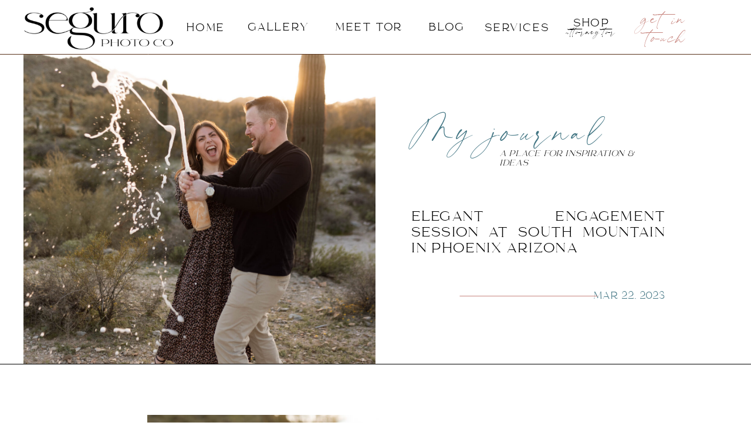

--- FILE ---
content_type: text/html; charset=UTF-8
request_url: https://segurophoto.com/2023/03/22/elegant-engagement-session-at-south-mountain-in-phoenix-arizona/
body_size: 22458
content:
<!DOCTYPE html>
<html lang="en-US" class="d">
<head>
<link rel="stylesheet" type="text/css" href="//lib.showit.co/engine/2.2.5/showit.css" />
        <meta property="og:title" content="Elegant Engagement Session at South Mountain in Phoenix Arizona"/>
        <meta property="og:image" content="https://segurophoto.com/wp-content/uploads/sites/30475/2023/03/Tor-Liz-Matt-Engagement-40-scaled.jpeg"/>
        <meta property="og:description" content=""/>
        <meta name="description" content=""/>
        <meta name="keywords" content=""/>
		<meta name='robots' content='index, follow, max-image-preview:large, max-snippet:-1, max-video-preview:-1' />

            <script data-no-defer="1" data-ezscrex="false" data-cfasync="false" data-pagespeed-no-defer data-cookieconsent="ignore">
                var ctPublicFunctions = {"_ajax_nonce":"21117ea68d","_rest_nonce":"601d0f0a03","_ajax_url":"\/wp-admin\/admin-ajax.php","_rest_url":"https:\/\/segurophoto.com\/wp-json\/","data__cookies_type":"none","data__ajax_type":"admin_ajax","data__bot_detector_enabled":1,"data__frontend_data_log_enabled":1,"cookiePrefix":"","wprocket_detected":false,"host_url":"segurophoto.com","text__ee_click_to_select":"Click to select the whole data","text__ee_original_email":"The complete one is","text__ee_got_it":"Got it","text__ee_blocked":"Blocked","text__ee_cannot_connect":"Cannot connect","text__ee_cannot_decode":"Can not decode email. Unknown reason","text__ee_email_decoder":"CleanTalk email decoder","text__ee_wait_for_decoding":"The magic is on the way!","text__ee_decoding_process":"Please wait a few seconds while we decode the contact data."}
            </script>
        
            <script data-no-defer="1" data-ezscrex="false" data-cfasync="false" data-pagespeed-no-defer data-cookieconsent="ignore">
                var ctPublic = {"_ajax_nonce":"21117ea68d","settings__forms__check_internal":0,"settings__forms__check_external":0,"settings__forms__force_protection":0,"settings__forms__search_test":1,"settings__data__bot_detector_enabled":1,"settings__sfw__anti_crawler":0,"blog_home":"https:\/\/segurophoto.com\/","pixel__setting":"3","pixel__enabled":false,"pixel__url":"https:\/\/moderate9-v4.cleantalk.org\/pixel\/0ef9db39d41a0ff2334513fd234d493c.gif","data__email_check_before_post":1,"data__email_check_exist_post":1,"data__cookies_type":"none","data__key_is_ok":true,"data__visible_fields_required":true,"wl_brandname":"Anti-Spam by CleanTalk","wl_brandname_short":"CleanTalk","ct_checkjs_key":1817652686,"emailEncoderPassKey":"5cf761dd0bf410ea48610a7535f72e1d","bot_detector_forms_excluded":"W10=","advancedCacheExists":false,"varnishCacheExists":false,"wc_ajax_add_to_cart":false}
            </script>
        
	<!-- This site is optimized with the Yoast SEO plugin v26.3 - https://yoast.com/wordpress/plugins/seo/ -->
	<title>Elegant Engagement Session at South Mountain in Phoenix Arizona - segurophoto.com</title>
	<meta name="description" content="Liz and Matt had an elegant engagement session at South Mountain in Phoenix, Arizona! Come see some inso for your timeless engagement photos!" />
	<link rel="canonical" href="https://segurophoto.com/2023/03/22/elegant-engagement-session-at-south-mountain-in-phoenix-arizona/" />
	<meta property="og:locale" content="en_US" />
	<meta property="og:type" content="article" />
	<meta property="og:title" content="Elegant Engagement Session at South Mountain in Phoenix Arizona - segurophoto.com" />
	<meta property="og:description" content="Liz and Matt had an elegant engagement session at South Mountain in Phoenix, Arizona! Come see some inso for your timeless engagement photos!" />
	<meta property="og:url" content="https://segurophoto.com/2023/03/22/elegant-engagement-session-at-south-mountain-in-phoenix-arizona/" />
	<meta property="og:site_name" content="segurophoto.com" />
	<meta property="article:published_time" content="2023-03-22T20:44:06+00:00" />
	<meta property="article:modified_time" content="2023-03-22T20:44:07+00:00" />
	<meta property="og:image" content="https://segurophoto.com/wp-content/uploads/sites/30475/2023/03/Tor-Liz-Matt-Engagement-40-scaled.jpeg" />
	<meta property="og:image:width" content="1707" />
	<meta property="og:image:height" content="2560" />
	<meta property="og:image:type" content="image/jpeg" />
	<meta name="author" content="TOR HAWLEY CRITTENDEN" />
	<meta name="twitter:card" content="summary_large_image" />
	<meta name="twitter:label1" content="Written by" />
	<meta name="twitter:data1" content="TOR HAWLEY CRITTENDEN" />
	<meta name="twitter:label2" content="Est. reading time" />
	<meta name="twitter:data2" content="13 minutes" />
	<script type="application/ld+json" class="yoast-schema-graph">{"@context":"https://schema.org","@graph":[{"@type":"WebPage","@id":"https://segurophoto.com/2023/03/22/elegant-engagement-session-at-south-mountain-in-phoenix-arizona/","url":"https://segurophoto.com/2023/03/22/elegant-engagement-session-at-south-mountain-in-phoenix-arizona/","name":"Elegant Engagement Session at South Mountain in Phoenix Arizona - segurophoto.com","isPartOf":{"@id":"https://segurophoto.com/#website"},"primaryImageOfPage":{"@id":"https://segurophoto.com/2023/03/22/elegant-engagement-session-at-south-mountain-in-phoenix-arizona/#primaryimage"},"image":{"@id":"https://segurophoto.com/2023/03/22/elegant-engagement-session-at-south-mountain-in-phoenix-arizona/#primaryimage"},"thumbnailUrl":"https://segurophoto.com/wp-content/uploads/sites/30475/2023/03/Tor-Liz-Matt-Engagement-40-scaled.jpeg","datePublished":"2023-03-22T20:44:06+00:00","dateModified":"2023-03-22T20:44:07+00:00","author":{"@id":"https://segurophoto.com/#/schema/person/539a3863d43eb8d05a01edad4989090e"},"description":"Liz and Matt had an elegant engagement session at South Mountain in Phoenix, Arizona! Come see some inso for your timeless engagement photos!","breadcrumb":{"@id":"https://segurophoto.com/2023/03/22/elegant-engagement-session-at-south-mountain-in-phoenix-arizona/#breadcrumb"},"inLanguage":"en-US","potentialAction":[{"@type":"ReadAction","target":["https://segurophoto.com/2023/03/22/elegant-engagement-session-at-south-mountain-in-phoenix-arizona/"]}]},{"@type":"ImageObject","inLanguage":"en-US","@id":"https://segurophoto.com/2023/03/22/elegant-engagement-session-at-south-mountain-in-phoenix-arizona/#primaryimage","url":"https://segurophoto.com/wp-content/uploads/sites/30475/2023/03/Tor-Liz-Matt-Engagement-40-scaled.jpeg","contentUrl":"https://segurophoto.com/wp-content/uploads/sites/30475/2023/03/Tor-Liz-Matt-Engagement-40-scaled.jpeg","width":1707,"height":2560},{"@type":"BreadcrumbList","@id":"https://segurophoto.com/2023/03/22/elegant-engagement-session-at-south-mountain-in-phoenix-arizona/#breadcrumb","itemListElement":[{"@type":"ListItem","position":1,"name":"Home","item":"https://segurophoto.com/"},{"@type":"ListItem","position":2,"name":"Blog","item":"https://segurophoto.com/blog/"},{"@type":"ListItem","position":3,"name":"Elegant Engagement Session at South Mountain in Phoenix Arizona"}]},{"@type":"WebSite","@id":"https://segurophoto.com/#website","url":"https://segurophoto.com/","name":"segurophoto.com","description":"","potentialAction":[{"@type":"SearchAction","target":{"@type":"EntryPoint","urlTemplate":"https://segurophoto.com/?s={search_term_string}"},"query-input":{"@type":"PropertyValueSpecification","valueRequired":true,"valueName":"search_term_string"}}],"inLanguage":"en-US"},{"@type":"Person","@id":"https://segurophoto.com/#/schema/person/539a3863d43eb8d05a01edad4989090e","name":"TOR HAWLEY CRITTENDEN","image":{"@type":"ImageObject","inLanguage":"en-US","@id":"https://segurophoto.com/#/schema/person/image/","url":"https://secure.gravatar.com/avatar/a99490aa4e653aac66de9a66085ec9a8a274312aca5746d6d31ed410c76c3d5e?s=96&d=mm&r=g","contentUrl":"https://secure.gravatar.com/avatar/a99490aa4e653aac66de9a66085ec9a8a274312aca5746d6d31ed410c76c3d5e?s=96&d=mm&r=g","caption":"TOR HAWLEY CRITTENDEN"},"sameAs":["https://instagram.com/segurophoto"],"url":"https://segurophoto.com/author/tortorhawley-com-2/"}]}</script>
	<!-- / Yoast SEO plugin. -->


<link rel='dns-prefetch' href='//fd.cleantalk.org' />
<link rel="alternate" type="application/rss+xml" title="segurophoto.com &raquo; Feed" href="https://segurophoto.com/feed/" />
<link rel="alternate" type="application/rss+xml" title="segurophoto.com &raquo; Comments Feed" href="https://segurophoto.com/comments/feed/" />
<link rel="alternate" type="application/rss+xml" title="segurophoto.com &raquo; Elegant Engagement Session at South Mountain in Phoenix Arizona Comments Feed" href="https://segurophoto.com/2023/03/22/elegant-engagement-session-at-south-mountain-in-phoenix-arizona/feed/" />
<script type="text/javascript">
/* <![CDATA[ */
window._wpemojiSettings = {"baseUrl":"https:\/\/s.w.org\/images\/core\/emoji\/16.0.1\/72x72\/","ext":".png","svgUrl":"https:\/\/s.w.org\/images\/core\/emoji\/16.0.1\/svg\/","svgExt":".svg","source":{"concatemoji":"https:\/\/segurophoto.com\/wp-includes\/js\/wp-emoji-release.min.js?ver=6.8.2"}};
/*! This file is auto-generated */
!function(s,n){var o,i,e;function c(e){try{var t={supportTests:e,timestamp:(new Date).valueOf()};sessionStorage.setItem(o,JSON.stringify(t))}catch(e){}}function p(e,t,n){e.clearRect(0,0,e.canvas.width,e.canvas.height),e.fillText(t,0,0);var t=new Uint32Array(e.getImageData(0,0,e.canvas.width,e.canvas.height).data),a=(e.clearRect(0,0,e.canvas.width,e.canvas.height),e.fillText(n,0,0),new Uint32Array(e.getImageData(0,0,e.canvas.width,e.canvas.height).data));return t.every(function(e,t){return e===a[t]})}function u(e,t){e.clearRect(0,0,e.canvas.width,e.canvas.height),e.fillText(t,0,0);for(var n=e.getImageData(16,16,1,1),a=0;a<n.data.length;a++)if(0!==n.data[a])return!1;return!0}function f(e,t,n,a){switch(t){case"flag":return n(e,"\ud83c\udff3\ufe0f\u200d\u26a7\ufe0f","\ud83c\udff3\ufe0f\u200b\u26a7\ufe0f")?!1:!n(e,"\ud83c\udde8\ud83c\uddf6","\ud83c\udde8\u200b\ud83c\uddf6")&&!n(e,"\ud83c\udff4\udb40\udc67\udb40\udc62\udb40\udc65\udb40\udc6e\udb40\udc67\udb40\udc7f","\ud83c\udff4\u200b\udb40\udc67\u200b\udb40\udc62\u200b\udb40\udc65\u200b\udb40\udc6e\u200b\udb40\udc67\u200b\udb40\udc7f");case"emoji":return!a(e,"\ud83e\udedf")}return!1}function g(e,t,n,a){var r="undefined"!=typeof WorkerGlobalScope&&self instanceof WorkerGlobalScope?new OffscreenCanvas(300,150):s.createElement("canvas"),o=r.getContext("2d",{willReadFrequently:!0}),i=(o.textBaseline="top",o.font="600 32px Arial",{});return e.forEach(function(e){i[e]=t(o,e,n,a)}),i}function t(e){var t=s.createElement("script");t.src=e,t.defer=!0,s.head.appendChild(t)}"undefined"!=typeof Promise&&(o="wpEmojiSettingsSupports",i=["flag","emoji"],n.supports={everything:!0,everythingExceptFlag:!0},e=new Promise(function(e){s.addEventListener("DOMContentLoaded",e,{once:!0})}),new Promise(function(t){var n=function(){try{var e=JSON.parse(sessionStorage.getItem(o));if("object"==typeof e&&"number"==typeof e.timestamp&&(new Date).valueOf()<e.timestamp+604800&&"object"==typeof e.supportTests)return e.supportTests}catch(e){}return null}();if(!n){if("undefined"!=typeof Worker&&"undefined"!=typeof OffscreenCanvas&&"undefined"!=typeof URL&&URL.createObjectURL&&"undefined"!=typeof Blob)try{var e="postMessage("+g.toString()+"("+[JSON.stringify(i),f.toString(),p.toString(),u.toString()].join(",")+"));",a=new Blob([e],{type:"text/javascript"}),r=new Worker(URL.createObjectURL(a),{name:"wpTestEmojiSupports"});return void(r.onmessage=function(e){c(n=e.data),r.terminate(),t(n)})}catch(e){}c(n=g(i,f,p,u))}t(n)}).then(function(e){for(var t in e)n.supports[t]=e[t],n.supports.everything=n.supports.everything&&n.supports[t],"flag"!==t&&(n.supports.everythingExceptFlag=n.supports.everythingExceptFlag&&n.supports[t]);n.supports.everythingExceptFlag=n.supports.everythingExceptFlag&&!n.supports.flag,n.DOMReady=!1,n.readyCallback=function(){n.DOMReady=!0}}).then(function(){return e}).then(function(){var e;n.supports.everything||(n.readyCallback(),(e=n.source||{}).concatemoji?t(e.concatemoji):e.wpemoji&&e.twemoji&&(t(e.twemoji),t(e.wpemoji)))}))}((window,document),window._wpemojiSettings);
/* ]]> */
</script>
<style id='wp-emoji-styles-inline-css' type='text/css'>

	img.wp-smiley, img.emoji {
		display: inline !important;
		border: none !important;
		box-shadow: none !important;
		height: 1em !important;
		width: 1em !important;
		margin: 0 0.07em !important;
		vertical-align: -0.1em !important;
		background: none !important;
		padding: 0 !important;
	}
</style>
<link rel='stylesheet' id='wp-block-library-css' href='https://segurophoto.com/wp-includes/css/dist/block-library/style.min.css?ver=6.8.2' type='text/css' media='all' />
<style id='classic-theme-styles-inline-css' type='text/css'>
/*! This file is auto-generated */
.wp-block-button__link{color:#fff;background-color:#32373c;border-radius:9999px;box-shadow:none;text-decoration:none;padding:calc(.667em + 2px) calc(1.333em + 2px);font-size:1.125em}.wp-block-file__button{background:#32373c;color:#fff;text-decoration:none}
</style>
<style id='global-styles-inline-css' type='text/css'>
:root{--wp--preset--aspect-ratio--square: 1;--wp--preset--aspect-ratio--4-3: 4/3;--wp--preset--aspect-ratio--3-4: 3/4;--wp--preset--aspect-ratio--3-2: 3/2;--wp--preset--aspect-ratio--2-3: 2/3;--wp--preset--aspect-ratio--16-9: 16/9;--wp--preset--aspect-ratio--9-16: 9/16;--wp--preset--color--black: #000000;--wp--preset--color--cyan-bluish-gray: #abb8c3;--wp--preset--color--white: #ffffff;--wp--preset--color--pale-pink: #f78da7;--wp--preset--color--vivid-red: #cf2e2e;--wp--preset--color--luminous-vivid-orange: #ff6900;--wp--preset--color--luminous-vivid-amber: #fcb900;--wp--preset--color--light-green-cyan: #7bdcb5;--wp--preset--color--vivid-green-cyan: #00d084;--wp--preset--color--pale-cyan-blue: #8ed1fc;--wp--preset--color--vivid-cyan-blue: #0693e3;--wp--preset--color--vivid-purple: #9b51e0;--wp--preset--gradient--vivid-cyan-blue-to-vivid-purple: linear-gradient(135deg,rgba(6,147,227,1) 0%,rgb(155,81,224) 100%);--wp--preset--gradient--light-green-cyan-to-vivid-green-cyan: linear-gradient(135deg,rgb(122,220,180) 0%,rgb(0,208,130) 100%);--wp--preset--gradient--luminous-vivid-amber-to-luminous-vivid-orange: linear-gradient(135deg,rgba(252,185,0,1) 0%,rgba(255,105,0,1) 100%);--wp--preset--gradient--luminous-vivid-orange-to-vivid-red: linear-gradient(135deg,rgba(255,105,0,1) 0%,rgb(207,46,46) 100%);--wp--preset--gradient--very-light-gray-to-cyan-bluish-gray: linear-gradient(135deg,rgb(238,238,238) 0%,rgb(169,184,195) 100%);--wp--preset--gradient--cool-to-warm-spectrum: linear-gradient(135deg,rgb(74,234,220) 0%,rgb(151,120,209) 20%,rgb(207,42,186) 40%,rgb(238,44,130) 60%,rgb(251,105,98) 80%,rgb(254,248,76) 100%);--wp--preset--gradient--blush-light-purple: linear-gradient(135deg,rgb(255,206,236) 0%,rgb(152,150,240) 100%);--wp--preset--gradient--blush-bordeaux: linear-gradient(135deg,rgb(254,205,165) 0%,rgb(254,45,45) 50%,rgb(107,0,62) 100%);--wp--preset--gradient--luminous-dusk: linear-gradient(135deg,rgb(255,203,112) 0%,rgb(199,81,192) 50%,rgb(65,88,208) 100%);--wp--preset--gradient--pale-ocean: linear-gradient(135deg,rgb(255,245,203) 0%,rgb(182,227,212) 50%,rgb(51,167,181) 100%);--wp--preset--gradient--electric-grass: linear-gradient(135deg,rgb(202,248,128) 0%,rgb(113,206,126) 100%);--wp--preset--gradient--midnight: linear-gradient(135deg,rgb(2,3,129) 0%,rgb(40,116,252) 100%);--wp--preset--font-size--small: 13px;--wp--preset--font-size--medium: 20px;--wp--preset--font-size--large: 36px;--wp--preset--font-size--x-large: 42px;--wp--preset--spacing--20: 0.44rem;--wp--preset--spacing--30: 0.67rem;--wp--preset--spacing--40: 1rem;--wp--preset--spacing--50: 1.5rem;--wp--preset--spacing--60: 2.25rem;--wp--preset--spacing--70: 3.38rem;--wp--preset--spacing--80: 5.06rem;--wp--preset--shadow--natural: 6px 6px 9px rgba(0, 0, 0, 0.2);--wp--preset--shadow--deep: 12px 12px 50px rgba(0, 0, 0, 0.4);--wp--preset--shadow--sharp: 6px 6px 0px rgba(0, 0, 0, 0.2);--wp--preset--shadow--outlined: 6px 6px 0px -3px rgba(255, 255, 255, 1), 6px 6px rgba(0, 0, 0, 1);--wp--preset--shadow--crisp: 6px 6px 0px rgba(0, 0, 0, 1);}:where(.is-layout-flex){gap: 0.5em;}:where(.is-layout-grid){gap: 0.5em;}body .is-layout-flex{display: flex;}.is-layout-flex{flex-wrap: wrap;align-items: center;}.is-layout-flex > :is(*, div){margin: 0;}body .is-layout-grid{display: grid;}.is-layout-grid > :is(*, div){margin: 0;}:where(.wp-block-columns.is-layout-flex){gap: 2em;}:where(.wp-block-columns.is-layout-grid){gap: 2em;}:where(.wp-block-post-template.is-layout-flex){gap: 1.25em;}:where(.wp-block-post-template.is-layout-grid){gap: 1.25em;}.has-black-color{color: var(--wp--preset--color--black) !important;}.has-cyan-bluish-gray-color{color: var(--wp--preset--color--cyan-bluish-gray) !important;}.has-white-color{color: var(--wp--preset--color--white) !important;}.has-pale-pink-color{color: var(--wp--preset--color--pale-pink) !important;}.has-vivid-red-color{color: var(--wp--preset--color--vivid-red) !important;}.has-luminous-vivid-orange-color{color: var(--wp--preset--color--luminous-vivid-orange) !important;}.has-luminous-vivid-amber-color{color: var(--wp--preset--color--luminous-vivid-amber) !important;}.has-light-green-cyan-color{color: var(--wp--preset--color--light-green-cyan) !important;}.has-vivid-green-cyan-color{color: var(--wp--preset--color--vivid-green-cyan) !important;}.has-pale-cyan-blue-color{color: var(--wp--preset--color--pale-cyan-blue) !important;}.has-vivid-cyan-blue-color{color: var(--wp--preset--color--vivid-cyan-blue) !important;}.has-vivid-purple-color{color: var(--wp--preset--color--vivid-purple) !important;}.has-black-background-color{background-color: var(--wp--preset--color--black) !important;}.has-cyan-bluish-gray-background-color{background-color: var(--wp--preset--color--cyan-bluish-gray) !important;}.has-white-background-color{background-color: var(--wp--preset--color--white) !important;}.has-pale-pink-background-color{background-color: var(--wp--preset--color--pale-pink) !important;}.has-vivid-red-background-color{background-color: var(--wp--preset--color--vivid-red) !important;}.has-luminous-vivid-orange-background-color{background-color: var(--wp--preset--color--luminous-vivid-orange) !important;}.has-luminous-vivid-amber-background-color{background-color: var(--wp--preset--color--luminous-vivid-amber) !important;}.has-light-green-cyan-background-color{background-color: var(--wp--preset--color--light-green-cyan) !important;}.has-vivid-green-cyan-background-color{background-color: var(--wp--preset--color--vivid-green-cyan) !important;}.has-pale-cyan-blue-background-color{background-color: var(--wp--preset--color--pale-cyan-blue) !important;}.has-vivid-cyan-blue-background-color{background-color: var(--wp--preset--color--vivid-cyan-blue) !important;}.has-vivid-purple-background-color{background-color: var(--wp--preset--color--vivid-purple) !important;}.has-black-border-color{border-color: var(--wp--preset--color--black) !important;}.has-cyan-bluish-gray-border-color{border-color: var(--wp--preset--color--cyan-bluish-gray) !important;}.has-white-border-color{border-color: var(--wp--preset--color--white) !important;}.has-pale-pink-border-color{border-color: var(--wp--preset--color--pale-pink) !important;}.has-vivid-red-border-color{border-color: var(--wp--preset--color--vivid-red) !important;}.has-luminous-vivid-orange-border-color{border-color: var(--wp--preset--color--luminous-vivid-orange) !important;}.has-luminous-vivid-amber-border-color{border-color: var(--wp--preset--color--luminous-vivid-amber) !important;}.has-light-green-cyan-border-color{border-color: var(--wp--preset--color--light-green-cyan) !important;}.has-vivid-green-cyan-border-color{border-color: var(--wp--preset--color--vivid-green-cyan) !important;}.has-pale-cyan-blue-border-color{border-color: var(--wp--preset--color--pale-cyan-blue) !important;}.has-vivid-cyan-blue-border-color{border-color: var(--wp--preset--color--vivid-cyan-blue) !important;}.has-vivid-purple-border-color{border-color: var(--wp--preset--color--vivid-purple) !important;}.has-vivid-cyan-blue-to-vivid-purple-gradient-background{background: var(--wp--preset--gradient--vivid-cyan-blue-to-vivid-purple) !important;}.has-light-green-cyan-to-vivid-green-cyan-gradient-background{background: var(--wp--preset--gradient--light-green-cyan-to-vivid-green-cyan) !important;}.has-luminous-vivid-amber-to-luminous-vivid-orange-gradient-background{background: var(--wp--preset--gradient--luminous-vivid-amber-to-luminous-vivid-orange) !important;}.has-luminous-vivid-orange-to-vivid-red-gradient-background{background: var(--wp--preset--gradient--luminous-vivid-orange-to-vivid-red) !important;}.has-very-light-gray-to-cyan-bluish-gray-gradient-background{background: var(--wp--preset--gradient--very-light-gray-to-cyan-bluish-gray) !important;}.has-cool-to-warm-spectrum-gradient-background{background: var(--wp--preset--gradient--cool-to-warm-spectrum) !important;}.has-blush-light-purple-gradient-background{background: var(--wp--preset--gradient--blush-light-purple) !important;}.has-blush-bordeaux-gradient-background{background: var(--wp--preset--gradient--blush-bordeaux) !important;}.has-luminous-dusk-gradient-background{background: var(--wp--preset--gradient--luminous-dusk) !important;}.has-pale-ocean-gradient-background{background: var(--wp--preset--gradient--pale-ocean) !important;}.has-electric-grass-gradient-background{background: var(--wp--preset--gradient--electric-grass) !important;}.has-midnight-gradient-background{background: var(--wp--preset--gradient--midnight) !important;}.has-small-font-size{font-size: var(--wp--preset--font-size--small) !important;}.has-medium-font-size{font-size: var(--wp--preset--font-size--medium) !important;}.has-large-font-size{font-size: var(--wp--preset--font-size--large) !important;}.has-x-large-font-size{font-size: var(--wp--preset--font-size--x-large) !important;}
:where(.wp-block-post-template.is-layout-flex){gap: 1.25em;}:where(.wp-block-post-template.is-layout-grid){gap: 1.25em;}
:where(.wp-block-columns.is-layout-flex){gap: 2em;}:where(.wp-block-columns.is-layout-grid){gap: 2em;}
:root :where(.wp-block-pullquote){font-size: 1.5em;line-height: 1.6;}
</style>
<link rel='stylesheet' id='cleantalk-public-css-css' href='https://segurophoto.com/wp-content/plugins/cleantalk-spam-protect/css/cleantalk-public.min.css?ver=6.67_1762378801' type='text/css' media='all' />
<link rel='stylesheet' id='cleantalk-email-decoder-css-css' href='https://segurophoto.com/wp-content/plugins/cleantalk-spam-protect/css/cleantalk-email-decoder.min.css?ver=6.67_1762378801' type='text/css' media='all' />
<script type="text/javascript" src="https://segurophoto.com/wp-content/plugins/cleantalk-spam-protect/js/apbct-public-bundle.min.js?ver=6.67_1762378801" id="apbct-public-bundle.min-js-js"></script>
<script type="text/javascript" src="https://fd.cleantalk.org/ct-bot-detector-wrapper.js?ver=6.67" id="ct_bot_detector-js" defer="defer" data-wp-strategy="defer"></script>
<script type="text/javascript" src="https://segurophoto.com/wp-includes/js/jquery/jquery.min.js?ver=3.7.1" id="jquery-core-js"></script>
<script type="text/javascript" src="https://segurophoto.com/wp-includes/js/jquery/jquery-migrate.min.js?ver=3.4.1" id="jquery-migrate-js"></script>
<script type="text/javascript" src="https://segurophoto.com/wp-content/plugins/showit/public/js/showit.js?ver=1766543118" id="si-script-js"></script>
<link rel="https://api.w.org/" href="https://segurophoto.com/wp-json/" /><link rel="alternate" title="JSON" type="application/json" href="https://segurophoto.com/wp-json/wp/v2/posts/536" /><link rel="EditURI" type="application/rsd+xml" title="RSD" href="https://segurophoto.com/xmlrpc.php?rsd" />
<link rel='shortlink' href='https://segurophoto.com/?p=536' />
<link rel="alternate" title="oEmbed (JSON)" type="application/json+oembed" href="https://segurophoto.com/wp-json/oembed/1.0/embed?url=https%3A%2F%2Fsegurophoto.com%2F2023%2F03%2F22%2Felegant-engagement-session-at-south-mountain-in-phoenix-arizona%2F" />
<link rel="alternate" title="oEmbed (XML)" type="text/xml+oembed" href="https://segurophoto.com/wp-json/oembed/1.0/embed?url=https%3A%2F%2Fsegurophoto.com%2F2023%2F03%2F22%2Felegant-engagement-session-at-south-mountain-in-phoenix-arizona%2F&#038;format=xml" />
		<script type="text/javascript" async defer data-pin-color=""  data-pin-hover="true"
			src="https://segurophoto.com/wp-content/plugins/pinterest-pin-it-button-on-image-hover-and-post/js/pinit.js"></script>
		
<meta charset="UTF-8" />
<meta name="viewport" content="width=device-width, initial-scale=1" />
<link rel="preconnect" href="https://static.showit.co" />

<!-- Hotjar Tracking Code for https://www.segurophoto.com -->
<script>
(function(h,o,t,j,a,r){
h.hj=h.hj||function(){(h.hj.q=h.hj.q||[]).push(arguments)};
h._hjSettings={hjid:3183947,hjsv:6};
a=o.getElementsByTagName('head')[0];
r=o.createElement('script');r.async=1;
r.src=t+h._hjSettings.hjid+j+h._hjSettings.hjsv;
a.appendChild(r);
})(window,document,'https://static.hotjar.com/c/hotjar-','.js?sv=');
</script>
<link rel="preconnect" href="https://fonts.googleapis.com">
<link rel="preconnect" href="https://fonts.gstatic.com" crossorigin>
<link href="https://fonts.googleapis.com/css?family=Raleway:regular" rel="stylesheet" type="text/css"/>
<style>
@font-face{font-family:Abigail;src:url('//static.showit.co/file/27QnC43CQa-JwB04NkRvlA/183688/abigail-v4-webfont.woff');}
@font-face{font-family:Blackstone;src:url('//static.showit.co/file/UEWT2bgaRJu2PcEb4zb1Iw/183688/blackstone-webfont.woff');}
</style>
<script id="init_data" type="application/json">
{"mobile":{"w":320,"bgMediaType":"none","bgFillType":"color","bgColor":"colors-1"},"desktop":{"w":1200,"bgColor":"colors-1","bgMediaType":"none","bgFillType":"color"},"sid":"emv9hu8vtjc2bupannh6zq","break":768,"assetURL":"//static.showit.co","contactFormId":"183688/317116","cfAction":"aHR0cHM6Ly9jbGllbnRzZXJ2aWNlLnNob3dpdC5jby9jb250YWN0Zm9ybQ==","sgAction":"aHR0cHM6Ly9jbGllbnRzZXJ2aWNlLnNob3dpdC5jby9zb2NpYWxncmlk","blockData":[{"slug":"header-a","visible":"a","states":[],"d":{"h":1,"w":1200,"locking":{"side":"t","scrollOffset":1},"bgFillType":"color","bgColor":"#000000:0","bgMediaType":"none"},"m":{"h":1,"w":320,"locking":{"side":"t","scrollOffset":1},"bgFillType":"color","bgColor":"#000000:0","bgMediaType":"none"}},{"slug":"mobile-menu-a","visible":"m","states":[{"d":{"bgFillType":"color","bgColor":"#000000:0","bgMediaType":"none"},"m":{"bgFillType":"color","bgColor":"#000000:0","bgMediaType":"none"},"slug":"view-1"}],"d":{"h":400,"w":1200,"bgFillType":"color","bgColor":"colors-7","bgMediaType":"none"},"m":{"h":151,"w":320,"locking":{"side":"t"},"trIn":{"type":"fade"},"trOut":{"type":"fade"},"bgFillType":"color","bgColor":"#000000:0","bgMediaType":"none","tr":{"in":{"cl":"fadeIn","d":"0.5","dl":"0"},"out":{"cl":"fadeOut","d":"0.5","dl":"0"}}},"stateTrans":[{}]},{"slug":"blog-post","visible":"a","states":[],"d":{"h":1614,"w":1200,"nature":"dH","bgFillType":"color","bgColor":"colors-1","bgMediaType":"none"},"m":{"h":2010,"w":320,"nature":"dH","bgFillType":"color","bgColor":"colors-1","bgMediaType":"none"}},{"slug":"blog-post-navigation","visible":"a","states":[],"d":{"h":110,"w":1200,"bgFillType":"color","bgColor":"colors-1","bgMediaType":"none"},"m":{"h":139,"w":320,"bgFillType":"color","bgColor":"colors-1","bgMediaType":"none"}},{"slug":"comment-section","visible":"a","states":[{"d":{"bgFillType":"color","bgColor":"#000000:0","bgMediaType":"none"},"m":{"bgFillType":"color","bgColor":"#000000:0","bgMediaType":"none"},"slug":"view-1"},{"d":{"bgFillType":"color","bgColor":"#000000:0","bgMediaType":"none"},"m":{"bgFillType":"color","bgColor":"#000000:0","bgMediaType":"none"},"slug":"view-1-1"}],"d":{"h":69,"w":1200,"bgFillType":"color","bgColor":"colors-1","bgMediaType":"none"},"m":{"h":53,"w":320,"bgFillType":"color","bgColor":"colors-1","bgMediaType":"none"},"stateTrans":[{},{}]},{"slug":"comment-form","visible":"a","states":[],"d":{"h":55,"w":1200,"nature":"dH","bgFillType":"color","bgColor":"colors-1","bgMediaType":"none"},"m":{"h":52,"w":320,"nature":"dH","bgFillType":"color","bgColor":"colors-1","bgMediaType":"none"}},{"slug":"previous-comments","visible":"a","states":[],"d":{"h":58,"w":1200,"nature":"dH","bgFillType":"color","bgColor":"colors-1","bgMediaType":"none"},"m":{"h":52,"w":320,"nature":"dH","bgFillType":"color","bgColor":"colors-1","bgMediaType":"none"}},{"slug":"footer-a","visible":"a","states":[],"d":{"h":367,"w":1200,"bgFillType":"color","bgColor":"colors-2","bgMediaType":"none"},"m":{"h":511,"w":320,"bgFillType":"color","bgColor":"colors-2","bgMediaType":"none"}}],"elementData":[{"type":"simple","visible":"m","id":"header-a_0","blockId":"header-a","m":{"x":-1,"y":-2,"w":322,"h":49,"a":0},"d":{"x":0,"y":-1,"w":1200,"h":93,"a":0,"lockH":"s"}},{"type":"icon","visible":"m","id":"header-a_1","blockId":"header-a","m":{"x":14,"y":8,"w":30,"h":30,"a":0},"d":{"x":550,"y":-49,"w":100,"h":100,"a":0},"pc":[{"type":"show","block":"mobile-menu-a"}]},{"type":"simple","visible":"d","id":"header-a_2","blockId":"header-a","m":{"x":-1,"y":-1,"w":322,"h":47,"a":0},"d":{"x":0,"y":-1,"w":1200,"h":93,"a":0,"lockH":"s"}},{"type":"text","visible":"d","id":"header-a_3","blockId":"header-a","m":{"x":-193,"y":50,"w":27,"h":5,"a":0},"d":{"x":383,"y":38,"w":83,"h":15,"a":0}},{"type":"text","visible":"d","id":"header-a_4","blockId":"header-a","m":{"x":-124,"y":51,"w":27,"h":5,"a":0},"d":{"x":278,"y":39,"w":63,"h":14,"a":0}},{"type":"text","visible":"d","id":"header-a_5","blockId":"header-a","m":{"x":-381,"y":84,"w":87,"h":5,"a":0},"d":{"x":787,"y":39,"w":88,"h":14,"a":0}},{"type":"text","visible":"d","id":"header-a_6","blockId":"header-a","m":{"x":-199,"y":62,"w":93,"h":5,"a":0},"d":{"x":527,"y":38,"w":125,"h":16,"a":0}},{"type":"text","visible":"d","id":"header-a_7","blockId":"header-a","m":{"x":-199,"y":62,"w":93,"h":5,"a":0},"d":{"x":1040,"y":19,"w":90,"h":62,"a":0}},{"type":"graphic","visible":"a","id":"header-a_8","blockId":"header-a","m":{"x":78,"y":5,"w":164,"h":41,"a":0},"d":{"x":0,"y":2,"w":256,"h":91,"a":0,"gs":{"t":"fit"}},"c":{"key":"gqDp0jKwQpOhM3j2TZsrhw/183688/spc_logo_variation_1_black.png","aspect_ratio":3.38534}},{"type":"text","visible":"d","id":"header-a_9","blockId":"header-a","m":{"x":-238,"y":51,"w":27,"h":5,"a":0},"d":{"x":691,"y":38,"w":38,"h":14,"a":0}},{"type":"line","visible":"a","id":"header-a_10","blockId":"header-a","m":{"x":-7,"y":46,"w":356,"a":0},"d":{"x":-3,"y":92,"w":1212,"h":1,"a":0,"lockH":"s"}},{"type":"graphic","visible":"a","id":"header-a_11","blockId":"header-a","m":{"x":159,"y":0,"w":2,"h":1,"a":0},"d":{"x":599,"y":0,"w":2,"h":1,"a":0},"c":{"key":"IgirMwHkTKK_oysRH2NrqQ/183688/3.png","aspect_ratio":1.77489}},{"type":"text","visible":"d","id":"header-a_12","blockId":"header-a","m":{"x":-381,"y":84,"w":87,"h":5,"a":0},"d":{"x":925,"y":31,"w":88,"h":14,"a":0}},{"type":"graphic","visible":"a","id":"header-a_13","blockId":"header-a","m":{"x":159,"y":0,"w":2,"h":1,"a":0},"d":{"x":599,"y":-7,"w":2,"h":1,"a":0},"c":{"key":"IgirMwHkTKK_oysRH2NrqQ/183688/3.png","aspect_ratio":1.77489}},{"type":"text","visible":"a","id":"header-a_14","blockId":"header-a","m":{"x":458,"y":63,"w":132,"h":22,"a":0},"d":{"x":925,"y":47,"w":88,"h":22,"a":0}},{"type":"simple","visible":"m","id":"mobile-menu-a_0","blockId":"mobile-menu-a","m":{"x":-1,"y":46,"w":322,"h":106,"a":0},"d":{"x":0,"y":-1,"w":1200,"h":93,"a":0,"lockH":"s"}},{"type":"text","visible":"m","id":"mobile-menu-a_1","blockId":"mobile-menu-a","m":{"x":19,"y":63,"w":57,"h":17,"a":0},"d":{"x":369,"y":33,"w":39,"h":12,"a":0}},{"type":"text","visible":"m","id":"mobile-menu-a_2","blockId":"mobile-menu-a","m":{"x":112,"y":91,"w":97,"h":16,"a":0},"d":{"x":438,"y":33,"w":66,"h":15,"a":0}},{"type":"text","visible":"m","id":"mobile-menu-a_3","blockId":"mobile-menu-a","m":{"x":12,"y":91,"w":72,"h":16,"a":0},"d":{"x":534,"y":33,"w":45,"h":15,"a":0}},{"type":"text","visible":"m","id":"mobile-menu-a_4","blockId":"mobile-menu-a","m":{"x":246,"y":64,"w":53,"h":16,"a":0},"d":{"x":610,"y":33,"w":39,"h":15,"a":0}},{"type":"text","visible":"m","id":"mobile-menu-a_5","blockId":"mobile-menu-a","m":{"x":114,"y":64,"w":92,"h":16,"a":0},"d":{"x":679,"y":33,"w":60,"h":15,"a":0}},{"type":"text","visible":"m","id":"mobile-menu-a_6","blockId":"mobile-menu-a","m":{"x":201,"y":102,"w":91,"h":34,"a":352},"d":{"x":769,"y":33,"w":63,"h":15,"a":0}},{"type":"simple","visible":"m","id":"mobile-menu-a_7","blockId":"mobile-menu-a","m":{"x":-1,"y":-1,"w":59,"h":47,"a":0},"d":{"x":0,"y":-1,"w":1200,"h":93,"a":0,"lockH":"s"}},{"type":"line","visible":"a","id":"mobile-menu-a_8","blockId":"mobile-menu-a","m":{"x":-7,"y":151,"w":356,"a":0},"d":{"x":-3,"y":92,"w":1212,"h":1,"a":0,"lockH":"s"}},{"type":"line","visible":"a","id":"mobile-menu-a_9","blockId":"mobile-menu-a","m":{"x":-7,"y":46,"w":356,"a":0},"d":{"x":-3,"y":92,"w":1212,"h":1,"a":0,"lockH":"s"}},{"type":"icon","visible":"m","id":"mobile-menu-a_10","blockId":"mobile-menu-a","m":{"x":19,"y":12,"w":21,"h":21,"a":0},"d":{"x":550,"y":-49,"w":100,"h":100,"a":0},"pc":[{"type":"hide","block":"mobile-menu-a"}]},{"type":"text","visible":"m","id":"mobile-menu-a_view-1_0","blockId":"mobile-menu-a","m":{"x":18,"y":119,"w":60,"h":16,"a":0},"d":{"x":438,"y":33,"w":66,"h":15,"a":0}},{"type":"text","visible":"a","id":"blog-post_0","blockId":"blog-post","m":{"x":234,"y":420,"w":66,"h":12,"a":0},"d":{"x":968,"y":494,"w":127,"h":21,"a":0}},{"type":"text","visible":"a","id":"blog-post_1","blockId":"blog-post","m":{"x":20,"y":110,"w":251,"h":77,"a":0},"d":{"x":662,"y":356,"w":433,"h":88,"a":0}},{"type":"text","visible":"a","id":"blog-post_2","blockId":"blog-post","m":{"x":20,"y":461,"w":280,"h":1476,"a":0},"d":{"x":211,"y":707,"w":778,"h":821,"a":0}},{"type":"graphic","visible":"a","id":"blog-post_3","blockId":"blog-post","m":{"x":20,"y":194,"w":280,"h":221,"a":0,"trIn":{"cl":"fadeIn","d":1.5,"dl":"0"}},"d":{"x":0,"y":92,"w":600,"h":528,"a":0,"trIn":{"cl":"fadeIn","d":1.5,"dl":"0"}},"c":{"key":"TNj7Dq1UQqq7rr9gKMrWdQ/shared/cream-portrait.jpg","aspect_ratio":0.7074}},{"type":"text","visible":"a","id":"blog-post_4","blockId":"blog-post","m":{"x":74,"y":62,"w":172,"h":13,"a":0},"d":{"x":812,"y":254,"w":283,"h":13,"a":0}},{"type":"text","visible":"a","id":"blog-post_5","blockId":"blog-post","m":{"x":28,"y":24,"w":264,"h":31,"a":0},"d":{"x":662,"y":196,"w":399,"h":52,"a":0}},{"type":"line","visible":"a","id":"blog-post_6","blockId":"blog-post","m":{"x":-24,"y":85,"w":369,"a":0},"d":{"x":-7,"y":620,"w":1215,"h":1,"a":180,"lockH":"s"}},{"type":"line","visible":"a","id":"blog-post_7","blockId":"blog-post","m":{"x":20,"y":425,"w":207,"a":0},"d":{"x":744,"y":504,"w":235,"h":1,"a":180}},{"type":"graphic","visible":"a","id":"blog-post_8","blockId":"blog-post","m":{"x":271,"y":159,"w":29,"h":28,"a":0},"d":{"x":141,"y":690,"w":47,"h":47,"a":0,"gs":{"t":"fit"},"trIn":{"cl":"fadeIn","d":1.5,"dl":"0"}},"c":{"key":"lUQAO2RpS66AdTiZmXj7uw/183688/spc_aloe_illustration_rose.png","aspect_ratio":1.24358}},{"type":"text","visible":"a","id":"blog-post-navigation_0","blockId":"blog-post-navigation","m":{"x":22,"y":22,"w":33,"h":13,"a":0},"d":{"x":36,"y":28,"w":62,"h":14,"a":0}},{"type":"text","visible":"a","id":"blog-post-navigation_1","blockId":"blog-post-navigation","m":{"x":25,"y":104,"w":274,"h":14,"a":0},"d":{"x":623,"y":57,"w":544,"h":17,"a":0}},{"type":"text","visible":"a","id":"blog-post-navigation_2","blockId":"blog-post-navigation","m":{"x":53,"y":21,"w":9,"h":12,"a":0},"d":{"x":73,"y":25,"w":22,"h":17,"a":0}},{"type":"simple","visible":"a","id":"blog-post-navigation_3","blockId":"blog-post-navigation","m":{"x":0,"y":0,"w":320,"h":1,"a":0},"d":{"x":0,"y":0,"w":1200,"h":1,"a":0,"lockH":"s"}},{"type":"text","visible":"a","id":"blog-post-navigation_4","blockId":"blog-post-navigation","m":{"x":259,"y":88,"w":33,"h":13,"a":0},"d":{"x":1082,"y":28,"w":64,"h":14,"a":0}},{"type":"text","visible":"a","id":"blog-post-navigation_5","blockId":"blog-post-navigation","m":{"x":22,"y":38,"w":274,"h":26,"a":0},"d":{"x":33,"y":57,"w":544,"h":16,"a":0}},{"type":"text","visible":"a","id":"blog-post-navigation_6","blockId":"blog-post-navigation","m":{"x":290,"y":88,"w":9,"h":12,"a":0},"d":{"x":1145,"y":25,"w":22,"h":17,"a":0}},{"type":"simple","visible":"a","id":"blog-post-navigation_7","blockId":"blog-post-navigation","m":{"x":22,"y":74,"w":277,"h":1,"a":0},"d":{"x":0,"y":0,"w":1200,"h":1,"a":0,"lockH":"s"}},{"type":"text","visible":"a","id":"comment-section_0","blockId":"comment-section","m":{"x":80,"y":22,"w":33,"h":13,"a":0},"d":{"x":486,"y":26,"w":39,"h":13,"a":0}},{"type":"text","visible":"a","id":"comment-section_1","blockId":"comment-section","m":{"x":129,"y":15,"w":97,"h":14,"a":0},"d":{"x":553,"y":22,"w":130,"h":17,"a":0}},{"type":"text","visible":"a","id":"comment-section_2","blockId":"comment-section","m":{"x":112,"y":21,"w":9,"h":12,"a":0},"d":{"x":526,"y":22,"w":22,"h":17,"a":0}},{"type":"line","visible":"a","id":"comment-section_3","blockId":"comment-section","m":{"x":-24,"y":-1,"w":369,"a":0},"d":{"x":-3,"y":-1,"w":1215,"h":1,"a":180,"lockH":"s"}},{"type":"icon","visible":"a","id":"comment-section_view-1_0","blockId":"comment-section","m":{"x":202,"y":14,"w":29,"h":29,"a":90},"d":{"x":688,"y":21,"w":27,"h":27,"a":90},"pc":[{"type":"show","block":"comment-form"},{"type":"show","block":"previous-comments"}]},{"type":"line","visible":"a","id":"comment-section_view-1_1","blockId":"comment-section","m":{"x":-24,"y":51,"w":369,"a":0},"d":{"x":-3,"y":68,"w":1215,"h":1,"a":180,"lockH":"s"}},{"type":"icon","visible":"a","id":"comment-section_view-1-1_0","blockId":"comment-section","m":{"x":211,"y":14,"w":29,"h":29,"a":270},"d":{"x":688,"y":21,"w":27,"h":27,"a":270},"pc":[{"type":"hide","block":"comment-form"},{"type":"hide","block":"previous-comments"}]},{"type":"text","visible":"a","id":"comment-form_0","blockId":"comment-form","m":{"x":22,"y":17,"w":276,"h":22,"a":0},"d":{"x":205,"y":20,"w":790,"h":21,"a":0}},{"type":"text","visible":"a","id":"previous-comments_0","blockId":"previous-comments","m":{"x":22,"y":15,"w":276,"h":22,"a":0},"d":{"x":387,"y":21,"w":427,"h":21,"a":0}},{"type":"line","visible":"a","id":"previous-comments_1","blockId":"previous-comments","m":{"x":-24,"y":-1,"w":369,"a":0},"d":{"x":-3,"y":-1,"w":1215,"h":1,"a":180,"lockH":"s"}},{"type":"social","visible":"a","id":"footer-a_0","blockId":"footer-a","m":{"x":61,"y":129,"w":199,"h":198,"a":0},"d":{"x":243,"y":175,"w":694,"h":109,"a":0}},{"type":"text","visible":"a","id":"footer-a_1","blockId":"footer-a","m":{"x":23,"y":7,"w":58,"h":17,"a":0},"d":{"x":189,"y":35,"w":60,"h":12,"a":0}},{"type":"text","visible":"a","id":"footer-a_2","blockId":"footer-a","m":{"x":113,"y":36,"w":93,"h":16,"a":0},"d":{"x":284,"y":33,"w":66,"h":15,"a":0}},{"type":"text","visible":"a","id":"footer-a_3","blockId":"footer-a","m":{"x":17,"y":36,"w":71,"h":16,"a":0},"d":{"x":423,"y":33,"w":71,"h":15,"a":0}},{"type":"text","visible":"a","id":"footer-a_4","blockId":"footer-a","m":{"x":241,"y":7,"w":55,"h":16,"a":0},"d":{"x":547,"y":33,"w":53,"h":15,"a":0}},{"type":"text","visible":"a","id":"footer-a_5","blockId":"footer-a","m":{"x":115,"y":7,"w":89,"h":16,"a":0},"d":{"x":647,"y":33,"w":91,"h":15,"a":0}},{"type":"text","visible":"a","id":"footer-a_6","blockId":"footer-a","m":{"x":219,"y":36,"w":94,"h":16,"a":0},"d":{"x":779,"y":33,"w":95,"h":15,"a":0}},{"type":"text","visible":"a","id":"footer-a_7","blockId":"footer-a","m":{"x":57,"y":102,"w":209,"h":16,"a":0},"d":{"x":493,"y":128,"w":214,"h":15,"a":0}},{"type":"text","visible":"a","id":"footer-a_8","blockId":"footer-a","m":{"x":66,"y":410,"w":189,"h":16,"a":0},"d":{"x":32,"y":315,"w":218,"h":15,"a":0,"lockH":"l"}},{"type":"text","visible":"a","id":"footer-a_9","blockId":"footer-a","m":{"x":52,"y":394,"w":217,"h":16,"a":0},"d":{"x":371,"y":316,"w":222,"h":15,"a":0,"lockH":"l"}},{"type":"icon","visible":"a","id":"footer-a_10","blockId":"footer-a","m":{"x":126,"y":358,"w":16,"h":16,"a":0},"d":{"x":555,"y":150,"w":16,"h":16,"a":0}},{"type":"icon","visible":"a","id":"footer-a_11","blockId":"footer-a","m":{"x":153,"y":358,"w":16,"h":16,"a":0},"d":{"x":592,"y":150,"w":16,"h":16,"a":0}},{"type":"icon","visible":"a","id":"footer-a_12","blockId":"footer-a","m":{"x":179,"y":358,"w":16,"h":16,"a":0},"d":{"x":627,"y":150,"w":16,"h":16,"a":0}},{"type":"line","visible":"a","id":"footer-a_13","blockId":"footer-a","m":{"x":0,"y":98,"w":320,"h":1,"a":0},"d":{"x":273,"y":324,"w":82,"h":1,"a":0,"lockH":"l"}},{"type":"text","visible":"a","id":"footer-a_14","blockId":"footer-a","m":{"x":11,"y":342,"w":309,"h":43,"a":0},"d":{"x":231,"y":79,"w":756,"h":32,"a":0}},{"type":"text","visible":"d","id":"footer-a_15","blockId":"footer-a","m":{"x":-99,"y":83,"w":19,"h":10,"a":0},"d":{"x":411,"y":99,"w":11,"h":17,"a":0}},{"type":"text","visible":"d","id":"footer-a_16","blockId":"footer-a","m":{"x":-99,"y":83,"w":19,"h":10,"a":0},"d":{"x":544,"y":99,"w":11,"h":17,"a":0}},{"type":"text","visible":"d","id":"footer-a_17","blockId":"footer-a","m":{"x":-99,"y":83,"w":19,"h":10,"a":0},"d":{"x":761,"y":99,"w":11,"h":17,"a":0}},{"type":"text","visible":"a","id":"footer-a_18","blockId":"footer-a","m":{"x":76,"y":437,"w":169,"h":12,"a":0},"d":{"x":819,"y":312,"w":99,"h":33,"a":0}},{"type":"text","visible":"a","id":"footer-a_19","blockId":"footer-a","m":{"x":76,"y":459,"w":169,"h":12,"a":0},"d":{"x":948,"y":312,"w":99,"h":33,"a":0}},{"type":"text","visible":"a","id":"footer-a_20","blockId":"footer-a","m":{"x":76,"y":492,"w":169,"h":12,"a":0},"d":{"x":1073,"y":312,"w":99,"h":33,"a":0}},{"type":"text","visible":"a","id":"footer-a_21","blockId":"footer-a","m":{"x":153,"y":62,"w":94,"h":29,"a":0},"d":{"x":869,"y":41,"w":159,"h":41,"a":0}},{"type":"text","visible":"a","id":"footer-a_22","blockId":"footer-a","m":{"x":95,"y":70,"w":94,"h":16,"a":0},"d":{"x":918,"y":28,"w":95,"h":15,"a":0}}]}
</script>
<link
rel="stylesheet"
type="text/css"
href="https://cdnjs.cloudflare.com/ajax/libs/animate.css/3.4.0/animate.min.css"
/>


<script src="//lib.showit.co/engine/2.2.5/showit-lib.min.js"></script>
<script src="//lib.showit.co/engine/2.2.5/showit.min.js"></script>
<script>

function initPage(){

}
</script>

<style id="si-page-css">
html.m {background-color:rgba(255,255,255,1);}
html.d {background-color:rgba(255,255,255,1);}
.d .st-d-title,.d .se-wpt h1 {color:rgba(0,0,0,1);text-transform:uppercase;line-height:1.2;letter-spacing:0.05em;font-size:28px;text-align:left;font-family:'Abigail';font-weight:400;font-style:normal;}
.d .se-wpt h1 {margin-bottom:30px;}
.d .st-d-title.se-rc a {color:rgba(0,0,0,1);}
.d .st-d-title.se-rc a:hover {text-decoration:underline;color:rgba(199,132,125,1);opacity:0.8;}
.m .st-m-title,.m .se-wpt h1 {color:rgba(0,0,0,1);text-transform:uppercase;line-height:1.2;letter-spacing:0.05em;font-size:28px;text-align:left;font-family:'Abigail';font-weight:400;font-style:normal;}
.m .se-wpt h1 {margin-bottom:20px;}
.m .st-m-title.se-rc a {color:rgba(0,0,0,1);}
.m .st-m-title.se-rc a:hover {text-decoration:underline;color:rgba(199,132,125,1);opacity:0.8;}
.d .st-d-heading,.d .se-wpt h2 {color:rgba(0,0,0,1);text-transform:uppercase;line-height:1.2;letter-spacing:0.05em;font-size:17px;text-align:left;font-family:'Abigail';font-weight:400;font-style:normal;}
.d .se-wpt h2 {margin-bottom:24px;}
.d .st-d-heading.se-rc a {color:rgba(0,0,0,1);}
.d .st-d-heading.se-rc a:hover {text-decoration:underline;color:rgba(0,0,0,1);opacity:0.8;}
.m .st-m-heading,.m .se-wpt h2 {color:rgba(0,0,0,1);text-transform:uppercase;line-height:1.2;letter-spacing:0.05em;font-size:17px;text-align:left;font-family:'Abigail';font-weight:400;font-style:normal;}
.m .se-wpt h2 {margin-bottom:20px;}
.m .st-m-heading.se-rc a {color:rgba(0,0,0,1);}
.m .st-m-heading.se-rc a:hover {text-decoration:underline;color:rgba(0,0,0,1);opacity:0.8;}
.d .st-d-subheading,.d .se-wpt h3 {color:rgba(67,118,132,1);text-transform:lowercase;line-height:1;letter-spacing:0.1em;font-size:17px;text-align:left;font-family:'Blackstone';font-weight:400;font-style:normal;}
.d .se-wpt h3 {margin-bottom:18px;}
.d .st-d-subheading.se-rc a {color:rgba(67,118,132,1);}
.d .st-d-subheading.se-rc a:hover {text-decoration:underline;color:rgba(67,118,132,1);opacity:0.8;}
.m .st-m-subheading,.m .se-wpt h3 {color:rgba(67,118,132,1);text-transform:lowercase;line-height:1;letter-spacing:0.1em;font-size:17px;text-align:left;font-family:'Blackstone';font-weight:400;font-style:normal;}
.m .se-wpt h3 {margin-bottom:18px;}
.m .st-m-subheading.se-rc a {color:rgba(67,118,132,1);}
.m .st-m-subheading.se-rc a:hover {text-decoration:underline;color:rgba(67,118,132,1);opacity:0.8;}
.d .st-d-paragraph {color:rgba(0,0,0,1);line-height:1.5;letter-spacing:0.07em;font-size:11px;text-align:justify;font-family:'Raleway';font-weight:400;font-style:normal;}
.d .se-wpt p {margin-bottom:16px;}
.d .st-d-paragraph.se-rc a {color:rgba(0,0,0,1);}
.d .st-d-paragraph.se-rc a:hover {text-decoration:underline;color:rgba(0,0,0,1);opacity:0.8;}
.m .st-m-paragraph {color:rgba(0,0,0,1);line-height:1.5;letter-spacing:0em;font-size:10px;text-align:justify;font-family:'Raleway';font-weight:400;font-style:normal;}
.m .se-wpt p {margin-bottom:16px;}
.m .st-m-paragraph.se-rc a {color:rgba(0,0,0,1);}
.m .st-m-paragraph.se-rc a:hover {text-decoration:underline;color:rgba(0,0,0,1);opacity:0.8;}
.sib-header-a {z-index:5;}
.m .sib-header-a {height:1px;}
.d .sib-header-a {height:1px;}
.m .sib-header-a .ss-bg {background-color:rgba(0,0,0,0);}
.d .sib-header-a .ss-bg {background-color:rgba(0,0,0,0);}
.d .sie-header-a_0 {left:0px;top:-1px;width:1200px;height:93px;display:none;}
.m .sie-header-a_0 {left:-1px;top:-2px;width:322px;height:49px;}
.d .sie-header-a_0 .se-simple:hover {}
.m .sie-header-a_0 .se-simple:hover {}
.d .sie-header-a_0 .se-simple {background-color:rgba(255,255,255,1);}
.m .sie-header-a_0 .se-simple {background-color:rgba(255,255,255,1);}
.d .sie-header-a_1 {left:550px;top:-49px;width:100px;height:100px;display:none;}
.m .sie-header-a_1 {left:14px;top:8px;width:30px;height:30px;}
.d .sie-header-a_1 svg {fill:rgba(235,220,194,1);}
.m .sie-header-a_1 svg {fill:rgba(199,132,125,1);}
.d .sie-header-a_2 {left:0px;top:-1px;width:1200px;height:93px;}
.m .sie-header-a_2 {left:-1px;top:-1px;width:322px;height:47px;display:none;}
.d .sie-header-a_2 .se-simple:hover {}
.m .sie-header-a_2 .se-simple:hover {}
.d .sie-header-a_2 .se-simple {background-color:rgba(255,255,255,1);}
.m .sie-header-a_2 .se-simple {background-color:rgba(255,255,255,1);}
.d .sie-header-a_3 {left:383px;top:38px;width:83px;height:15px;}
.m .sie-header-a_3 {left:-193px;top:50px;width:27px;height:5px;display:none;}
.d .sie-header-a_3-text {color:rgba(0,0,0,1);text-transform:uppercase;font-size:18px;text-align:right;font-family:'Abigail';font-weight:400;font-style:normal;}
.d .sie-header-a_4 {left:278px;top:39px;width:63px;height:14px;}
.m .sie-header-a_4 {left:-124px;top:51px;width:27px;height:5px;display:none;}
.d .sie-header-a_4-text {color:rgba(0,0,0,1);text-transform:uppercase;font-size:18px;text-align:left;font-family:'Abigail';font-weight:400;font-style:normal;}
.m .sie-header-a_4-text {text-align:left;}
.d .sie-header-a_5 {left:787px;top:39px;width:88px;height:14px;}
.m .sie-header-a_5 {left:-381px;top:84px;width:87px;height:5px;display:none;}
.d .sie-header-a_5-text {color:rgba(0,0,0,1);text-transform:uppercase;font-size:18px;text-align:center;font-family:'Abigail';font-weight:400;font-style:normal;}
.m .sie-header-a_5-text {text-align:right;}
.d .sie-header-a_6 {left:527px;top:38px;width:125px;height:16px;}
.m .sie-header-a_6 {left:-199px;top:62px;width:93px;height:5px;display:none;}
.d .sie-header-a_6-text {color:rgba(0,0,0,1);text-transform:uppercase;font-size:18px;text-align:center;font-family:'Abigail';font-weight:400;font-style:normal;}
.m .sie-header-a_6-text {text-align:right;}
.d .sie-header-a_7 {left:1040px;top:19px;width:90px;height:62px;}
.m .sie-header-a_7 {left:-199px;top:62px;width:93px;height:5px;display:none;}
.d .sie-header-a_7-text {color:rgba(199,132,125,1);text-transform:lowercase;font-size:31px;text-align:right;font-family:'Blackstone';font-weight:400;font-style:normal;}
.m .sie-header-a_7-text {text-align:right;}
.d .sie-header-a_8 {left:0px;top:2px;width:256px;height:91px;}
.m .sie-header-a_8 {left:78px;top:5px;width:164px;height:41px;}
.d .sie-header-a_8 .se-img {background-repeat:no-repeat;background-size:contain;background-position:50%;border-radius:inherit;}
.m .sie-header-a_8 .se-img {background-repeat:no-repeat;background-size:contain;background-position:50%;border-radius:inherit;}
.d .sie-header-a_9 {left:691px;top:38px;width:38px;height:14px;}
.m .sie-header-a_9 {left:-238px;top:51px;width:27px;height:5px;display:none;}
.d .sie-header-a_9-text {color:rgba(0,0,0,1);text-transform:uppercase;font-size:18px;font-family:'Abigail';font-weight:400;font-style:normal;}
.d .sie-header-a_10 {left:-3px;top:92px;width:1212px;height:1px;}
.m .sie-header-a_10 {left:-7px;top:46px;width:356px;height:1px;}
.se-line {width:auto;height:auto;}
.sie-header-a_10 svg {vertical-align:top;overflow:visible;pointer-events:none;box-sizing:content-box;}
.m .sie-header-a_10 svg {stroke:rgba(88,49,25,1);transform:scaleX(1);padding:0.5px;height:1px;width:356px;}
.d .sie-header-a_10 svg {stroke:rgba(88,49,25,1);transform:scaleX(1);padding:0.5px;height:1px;width:1212px;}
.m .sie-header-a_10 line {stroke-linecap:butt;stroke-width:1;stroke-dasharray:none;pointer-events:all;}
.d .sie-header-a_10 line {stroke-linecap:butt;stroke-width:1;stroke-dasharray:none;pointer-events:all;}
.d .sie-header-a_11 {left:599px;top:0px;width:2px;height:1px;}
.m .sie-header-a_11 {left:159px;top:0px;width:2px;height:1px;}
.d .sie-header-a_11 .se-img {background-repeat:no-repeat;background-size:cover;background-position:50% 50%;border-radius:inherit;}
.m .sie-header-a_11 .se-img {background-repeat:no-repeat;background-size:cover;background-position:50% 50%;border-radius:inherit;}
.d .sie-header-a_12 {left:925px;top:31px;width:88px;height:14px;}
.m .sie-header-a_12 {left:-381px;top:84px;width:87px;height:5px;display:none;}
.d .sie-header-a_12-text {color:rgba(0,0,0,1);text-transform:uppercase;font-size:18px;text-align:center;font-family:'Abigail';font-weight:400;font-style:normal;}
.m .sie-header-a_12-text {text-align:right;}
.d .sie-header-a_13 {left:599px;top:-7px;width:2px;height:1px;}
.m .sie-header-a_13 {left:159px;top:0px;width:2px;height:1px;}
.d .sie-header-a_13 .se-img {background-repeat:no-repeat;background-size:cover;background-position:50% 50%;border-radius:inherit;}
.m .sie-header-a_13 .se-img {background-repeat:no-repeat;background-size:cover;background-position:50% 50%;border-radius:inherit;}
.d .sie-header-a_14 {left:925px;top:47px;width:88px;height:22px;}
.m .sie-header-a_14 {left:458px;top:63px;width:132px;height:22px;}
.d .sie-header-a_14-text {color:rgba(0,0,0,1);}
.m .sie-header-a_14-text {color:rgba(0,0,0,1);}
.sib-mobile-menu-a {z-index:6;}
.m .sib-mobile-menu-a {height:151px;display:none;}
.d .sib-mobile-menu-a {height:400px;display:none;}
.m .sib-mobile-menu-a .ss-bg {background-color:rgba(0,0,0,0);}
.d .sib-mobile-menu-a .ss-bg {background-color:rgba(199,132,125,1);}
.d .sie-mobile-menu-a_0 {left:0px;top:-1px;width:1200px;height:93px;display:none;}
.m .sie-mobile-menu-a_0 {left:-1px;top:46px;width:322px;height:106px;}
.d .sie-mobile-menu-a_0 .se-simple:hover {}
.m .sie-mobile-menu-a_0 .se-simple:hover {}
.d .sie-mobile-menu-a_0 .se-simple {background-color:rgba(255,255,255,1);}
.m .sie-mobile-menu-a_0 .se-simple {background-color:rgba(255,255,255,1);}
.d .sie-mobile-menu-a_1 {left:369px;top:33px;width:39px;height:12px;display:none;}
.m .sie-mobile-menu-a_1 {left:19px;top:63px;width:57px;height:17px;}
.d .sie-mobile-menu-a_1-text {color:rgba(255,255,255,1);text-align:center;}
.d .sie-mobile-menu-a_2 {left:438px;top:33px;width:66px;height:15px;display:none;}
.m .sie-mobile-menu-a_2 {left:112px;top:91px;width:97px;height:16px;}
.d .sie-mobile-menu-a_2-text {color:rgba(255,255,255,1);text-align:center;}
.d .sie-mobile-menu-a_3 {left:534px;top:33px;width:45px;height:15px;display:none;}
.m .sie-mobile-menu-a_3 {left:12px;top:91px;width:72px;height:16px;}
.d .sie-mobile-menu-a_3-text {color:rgba(255,255,255,1);text-align:center;}
.d .sie-mobile-menu-a_4 {left:610px;top:33px;width:39px;height:15px;display:none;}
.m .sie-mobile-menu-a_4 {left:246px;top:64px;width:53px;height:16px;}
.d .sie-mobile-menu-a_4-text {color:rgba(255,255,255,1);text-align:center;}
.d .sie-mobile-menu-a_5 {left:679px;top:33px;width:60px;height:15px;display:none;}
.m .sie-mobile-menu-a_5 {left:114px;top:64px;width:92px;height:16px;}
.d .sie-mobile-menu-a_5-text {color:rgba(255,255,255,1);text-align:center;}
.d .sie-mobile-menu-a_6 {left:769px;top:33px;width:63px;height:15px;display:none;}
.m .sie-mobile-menu-a_6 {left:201px;top:102px;width:91px;height:34px;}
.d .sie-mobile-menu-a_6-text {color:rgba(255,255,255,1);text-align:center;}
.m .sie-mobile-menu-a_6-text {color:rgba(199,132,125,1);font-size:37px;text-align:right;}
.d .sie-mobile-menu-a_7 {left:0px;top:-1px;width:1200px;height:93px;display:none;}
.m .sie-mobile-menu-a_7 {left:-1px;top:-1px;width:59px;height:47px;}
.d .sie-mobile-menu-a_7 .se-simple:hover {}
.m .sie-mobile-menu-a_7 .se-simple:hover {}
.d .sie-mobile-menu-a_7 .se-simple {background-color:rgba(255,255,255,1);}
.m .sie-mobile-menu-a_7 .se-simple {background-color:rgba(255,255,255,1);}
.d .sie-mobile-menu-a_8 {left:-3px;top:92px;width:1212px;height:1px;}
.m .sie-mobile-menu-a_8 {left:-7px;top:151px;width:356px;height:1px;}
.sie-mobile-menu-a_8 svg {vertical-align:top;overflow:visible;pointer-events:none;box-sizing:content-box;}
.m .sie-mobile-menu-a_8 svg {stroke:rgba(0,0,0,1);transform:scaleX(1);padding:0.5px;height:1px;width:356px;}
.d .sie-mobile-menu-a_8 svg {stroke:rgba(0,0,0,1);transform:scaleX(1);padding:0.5px;height:1px;width:1212px;}
.m .sie-mobile-menu-a_8 line {stroke-linecap:butt;stroke-width:1;stroke-dasharray:none;pointer-events:all;}
.d .sie-mobile-menu-a_8 line {stroke-linecap:butt;stroke-width:1;stroke-dasharray:none;pointer-events:all;}
.d .sie-mobile-menu-a_9 {left:-3px;top:92px;width:1212px;height:1px;}
.m .sie-mobile-menu-a_9 {left:-7px;top:46px;width:356px;height:1px;}
.sie-mobile-menu-a_9 svg {vertical-align:top;overflow:visible;pointer-events:none;box-sizing:content-box;}
.m .sie-mobile-menu-a_9 svg {stroke:rgba(0,0,0,1);transform:scaleX(1);padding:0.5px;height:1px;width:356px;}
.d .sie-mobile-menu-a_9 svg {stroke:rgba(0,0,0,1);transform:scaleX(1);padding:0.5px;height:1px;width:1212px;}
.m .sie-mobile-menu-a_9 line {stroke-linecap:butt;stroke-width:1;stroke-dasharray:none;pointer-events:all;}
.d .sie-mobile-menu-a_9 line {stroke-linecap:butt;stroke-width:1;stroke-dasharray:none;pointer-events:all;}
.d .sie-mobile-menu-a_10 {left:550px;top:-49px;width:100px;height:100px;display:none;}
.m .sie-mobile-menu-a_10 {left:19px;top:12px;width:21px;height:21px;}
.d .sie-mobile-menu-a_10 svg {fill:rgba(235,220,194,1);}
.m .sie-mobile-menu-a_10 svg {fill:rgba(67,118,132,1);}
.m .sib-mobile-menu-a .sis-mobile-menu-a_view-1 {background-color:rgba(0,0,0,0);}
.d .sib-mobile-menu-a .sis-mobile-menu-a_view-1 {background-color:rgba(0,0,0,0);}
.d .sie-mobile-menu-a_view-1_0 {left:438px;top:33px;width:66px;height:15px;display:none;}
.m .sie-mobile-menu-a_view-1_0 {left:18px;top:119px;width:60px;height:16px;}
.d .sie-mobile-menu-a_view-1_0-text {color:rgba(255,255,255,1);text-align:center;}
.m .sib-blog-post {height:2010px;}
.d .sib-blog-post {height:1614px;}
.m .sib-blog-post .ss-bg {background-color:rgba(255,255,255,1);}
.d .sib-blog-post .ss-bg {background-color:rgba(255,255,255,1);}
.m .sib-blog-post.sb-nm-dH .sc {height:2010px;}
.d .sib-blog-post.sb-nd-dH .sc {height:1614px;}
.d .sie-blog-post_0 {left:968px;top:494px;width:127px;height:21px;}
.m .sie-blog-post_0 {left:234px;top:420px;width:66px;height:12px;}
.d .sie-blog-post_0-text {color:rgba(67,118,132,1);text-align:right;}
.m .sie-blog-post_0-text {text-transform:uppercase;}
.d .sie-blog-post_1 {left:662px;top:356px;width:433px;height:88px;}
.m .sie-blog-post_1 {left:20px;top:110px;width:251px;height:77px;}
.d .sie-blog-post_1-text {text-transform:uppercase;font-size:23px;text-align:justify;}
.m .sie-blog-post_1-text {color:rgba(0,0,0,1);font-size:16px;text-align:left;}
.d .sie-blog-post_2 {left:211px;top:707px;width:778px;height:821px;}
.m .sie-blog-post_2 {left:20px;top:461px;width:280px;height:1476px;}
.d .sie-blog-post_3 {left:0px;top:92px;width:600px;height:528px;}
.m .sie-blog-post_3 {left:20px;top:194px;width:280px;height:221px;}
.d .sie-blog-post_3 .se-img img {object-fit: cover;object-position: 50% 50%;border-radius: inherit;height: 100%;width: 100%;}
.m .sie-blog-post_3 .se-img img {object-fit: cover;object-position: 50% 50%;border-radius: inherit;height: 100%;width: 100%;}
.d .sie-blog-post_4 {left:812px;top:254px;width:283px;height:13px;}
.m .sie-blog-post_4 {left:74px;top:62px;width:172px;height:13px;}
.d .sie-blog-post_4-text {font-size:14px;}
.m .sie-blog-post_4-text {text-transform:uppercase;}
.d .sie-blog-post_5 {left:662px;top:196px;width:399px;height:52px;}
.m .sie-blog-post_5 {left:28px;top:24px;width:264px;height:31px;}
.d .sie-blog-post_5-text {text-transform:none;font-size:63px;}
.m .sie-blog-post_5-text {font-size:35px;text-align:right;}
.d .sie-blog-post_6 {left:-7px;top:620px;width:1215px;height:1px;}
.m .sie-blog-post_6 {left:-24px;top:85px;width:369px;height:1px;}
.sie-blog-post_6 svg {vertical-align:top;overflow:visible;pointer-events:none;box-sizing:content-box;}
.m .sie-blog-post_6 svg {stroke:rgba(88,49,25,1);transform:scaleX(1);padding:0.5px;height:1px;width:369px;}
.d .sie-blog-post_6 svg {stroke:rgba(0,0,0,1);transform:scaleX(1);padding:0.5px;height:1px;width:1215px;}
.m .sie-blog-post_6 line {stroke-linecap:butt;stroke-width:1;stroke-dasharray:none;pointer-events:all;}
.d .sie-blog-post_6 line {stroke-linecap:butt;stroke-width:1;stroke-dasharray:none;pointer-events:all;}
.d .sie-blog-post_7 {left:744px;top:504px;width:235px;height:1px;}
.m .sie-blog-post_7 {left:20px;top:425px;width:207px;height:1px;}
.sie-blog-post_7 svg {vertical-align:top;overflow:visible;pointer-events:none;box-sizing:content-box;}
.m .sie-blog-post_7 svg {stroke:rgba(209,156,64,1);transform:scaleX(1);padding:0.5px;height:1px;width:207px;}
.d .sie-blog-post_7 svg {stroke:rgba(199,132,125,1);transform:scaleX(1);padding:0.5px;height:1px;width:235px;}
.m .sie-blog-post_7 line {stroke-linecap:butt;stroke-width:1;stroke-dasharray:none;pointer-events:all;}
.d .sie-blog-post_7 line {stroke-linecap:butt;stroke-width:1;stroke-dasharray:none;pointer-events:all;}
.d .sie-blog-post_8 {left:141px;top:690px;width:47px;height:47px;}
.m .sie-blog-post_8 {left:271px;top:159px;width:29px;height:28px;}
.d .sie-blog-post_8 .se-img {background-repeat:no-repeat;background-size:contain;background-position:50%;border-radius:inherit;}
.m .sie-blog-post_8 .se-img {background-repeat:no-repeat;background-size:cover;background-position:50% 50%;border-radius:inherit;}
.m .sib-blog-post-navigation {height:139px;}
.d .sib-blog-post-navigation {height:110px;}
.m .sib-blog-post-navigation .ss-bg {background-color:rgba(255,255,255,1);}
.d .sib-blog-post-navigation .ss-bg {background-color:rgba(255,255,255,1);}
.d .sie-blog-post-navigation_0 {left:36px;top:28px;width:62px;height:14px;}
.m .sie-blog-post-navigation_0 {left:22px;top:22px;width:33px;height:13px;}
.d .sie-blog-post-navigation_0-text {color:rgba(0,0,0,1);font-size:14px;text-align:left;}
.m .sie-blog-post-navigation_0-text {color:rgba(88,49,25,1);font-size:10px;text-align:left;}
.d .sie-blog-post-navigation_1:hover {opacity:0.5;transition-duration:0.5s;transition-property:opacity;}
.m .sie-blog-post-navigation_1:hover {opacity:0.5;transition-duration:0.5s;transition-property:opacity;}
.d .sie-blog-post-navigation_1 {left:623px;top:57px;width:544px;height:17px;transition-duration:0.5s;transition-property:opacity;}
.m .sie-blog-post-navigation_1 {left:25px;top:104px;width:274px;height:14px;transition-duration:0.5s;transition-property:opacity;}
.d .sie-blog-post-navigation_1-text:hover {}
.m .sie-blog-post-navigation_1-text:hover {}
.d .sie-blog-post-navigation_1-text {font-size:16px;text-align:right;}
.m .sie-blog-post-navigation_1-text {font-size:12px;text-align:right;}
.d .sie-blog-post-navigation_2 {left:73px;top:25px;width:22px;height:17px;}
.m .sie-blog-post-navigation_2 {left:53px;top:21px;width:9px;height:12px;}
.d .sie-blog-post-navigation_2-text {color:rgba(0,0,0,1);font-size:17px;text-align:center;}
.m .sie-blog-post-navigation_2-text {text-align:center;}
.d .sie-blog-post-navigation_3 {left:0px;top:0px;width:1200px;height:1px;}
.m .sie-blog-post-navigation_3 {left:0px;top:0px;width:320px;height:1px;}
.d .sie-blog-post-navigation_3 .se-simple:hover {}
.m .sie-blog-post-navigation_3 .se-simple:hover {}
.d .sie-blog-post-navigation_3 .se-simple {background-color:rgba(0,0,0,1);}
.m .sie-blog-post-navigation_3 .se-simple {background-color:rgba(0,0,0,1);}
.d .sie-blog-post-navigation_4 {left:1082px;top:28px;width:64px;height:14px;}
.m .sie-blog-post-navigation_4 {left:259px;top:88px;width:33px;height:13px;}
.d .sie-blog-post-navigation_4-text {color:rgba(0,0,0,1);font-size:14px;text-align:right;}
.m .sie-blog-post-navigation_4-text {color:rgba(88,49,25,1);font-size:10px;text-align:left;}
.d .sie-blog-post-navigation_5:hover {opacity:0.5;transition-duration:0.5s;transition-property:opacity;}
.m .sie-blog-post-navigation_5:hover {opacity:0.5;transition-duration:0.5s;transition-property:opacity;}
.d .sie-blog-post-navigation_5 {left:33px;top:57px;width:544px;height:16px;transition-duration:0.5s;transition-property:opacity;}
.m .sie-blog-post-navigation_5 {left:22px;top:38px;width:274px;height:26px;transition-duration:0.5s;transition-property:opacity;}
.d .sie-blog-post-navigation_5-text:hover {}
.m .sie-blog-post-navigation_5-text:hover {}
.d .sie-blog-post-navigation_5-text {font-size:16px;}
.m .sie-blog-post-navigation_5-text {color:rgba(67,118,132,1);font-size:13px;}
.d .sie-blog-post-navigation_6 {left:1145px;top:25px;width:22px;height:17px;}
.m .sie-blog-post-navigation_6 {left:290px;top:88px;width:9px;height:12px;}
.d .sie-blog-post-navigation_6-text {color:rgba(0,0,0,1);font-size:17px;text-align:center;}
.m .sie-blog-post-navigation_6-text {text-align:center;}
.d .sie-blog-post-navigation_7 {left:0px;top:0px;width:1200px;height:1px;}
.m .sie-blog-post-navigation_7 {left:22px;top:74px;width:277px;height:1px;}
.d .sie-blog-post-navigation_7 .se-simple:hover {}
.m .sie-blog-post-navigation_7 .se-simple:hover {}
.d .sie-blog-post-navigation_7 .se-simple {background-color:rgba(0,0,0,1);}
.m .sie-blog-post-navigation_7 .se-simple {background-color:rgba(209,156,64,1);}
.m .sib-comment-section {height:53px;}
.d .sib-comment-section {height:69px;}
.m .sib-comment-section .ss-bg {background-color:rgba(255,255,255,1);}
.d .sib-comment-section .ss-bg {background-color:rgba(255,255,255,1);}
.d .sie-comment-section_0 {left:486px;top:26px;width:39px;height:13px;}
.m .sie-comment-section_0 {left:80px;top:22px;width:33px;height:13px;}
.d .sie-comment-section_0-text {color:rgba(0,0,0,1);font-size:14px;text-align:right;}
.m .sie-comment-section_0-text {color:rgba(88,49,25,1);font-size:10px;text-align:left;}
.d .sie-comment-section_1:hover {opacity:0.5;transition-duration:0.5s;transition-property:opacity;}
.m .sie-comment-section_1:hover {opacity:0.5;transition-duration:0.5s;transition-property:opacity;}
.d .sie-comment-section_1 {left:553px;top:22px;width:130px;height:17px;transition-duration:0.5s;transition-property:opacity;}
.m .sie-comment-section_1 {left:129px;top:15px;width:97px;height:14px;transition-duration:0.5s;transition-property:opacity;}
.d .sie-comment-section_1-text:hover {}
.m .sie-comment-section_1-text:hover {}
.m .sie-comment-section_1-text {font-size:11px;}
.d .sie-comment-section_2 {left:526px;top:22px;width:22px;height:17px;}
.m .sie-comment-section_2 {left:112px;top:21px;width:9px;height:12px;}
.d .sie-comment-section_2-text {color:rgba(0,0,0,1);font-size:17px;text-align:center;}
.m .sie-comment-section_2-text {text-align:center;}
.d .sie-comment-section_3 {left:-3px;top:-1px;width:1215px;height:1px;}
.m .sie-comment-section_3 {left:-24px;top:-1px;width:369px;height:1px;}
.sie-comment-section_3 svg {vertical-align:top;overflow:visible;pointer-events:none;box-sizing:content-box;}
.m .sie-comment-section_3 svg {stroke:rgba(0,0,0,1);transform:scaleX(1);padding:0.5px;height:1px;width:369px;}
.d .sie-comment-section_3 svg {stroke:rgba(0,0,0,1);transform:scaleX(1);padding:0.5px;height:1px;width:1215px;}
.m .sie-comment-section_3 line {stroke-linecap:butt;stroke-width:1;stroke-dasharray:none;pointer-events:all;}
.d .sie-comment-section_3 line {stroke-linecap:butt;stroke-width:1;stroke-dasharray:none;pointer-events:all;}
.m .sib-comment-section .sis-comment-section_view-1 {background-color:rgba(0,0,0,0);}
.d .sib-comment-section .sis-comment-section_view-1 {background-color:rgba(0,0,0,0);}
.d .sie-comment-section_view-1_0 {left:688px;top:21px;width:27px;height:27px;}
.m .sie-comment-section_view-1_0 {left:202px;top:14px;width:29px;height:29px;}
.d .sie-comment-section_view-1_0 svg {fill:rgba(0,0,0,1);}
.m .sie-comment-section_view-1_0 svg {fill:rgba(199,132,125,1);}
.d .sie-comment-section_view-1_1 {left:-3px;top:68px;width:1215px;height:1px;}
.m .sie-comment-section_view-1_1 {left:-24px;top:51px;width:369px;height:1px;}
.sie-comment-section_view-1_1 svg {vertical-align:top;overflow:visible;pointer-events:none;box-sizing:content-box;}
.m .sie-comment-section_view-1_1 svg {stroke:rgba(0,0,0,1);transform:scaleX(1);padding:0.5px;height:1px;width:369px;}
.d .sie-comment-section_view-1_1 svg {stroke:rgba(0,0,0,1);transform:scaleX(1);padding:0.5px;height:1px;width:1215px;}
.m .sie-comment-section_view-1_1 line {stroke-linecap:butt;stroke-width:1;stroke-dasharray:none;pointer-events:all;}
.d .sie-comment-section_view-1_1 line {stroke-linecap:butt;stroke-width:1;stroke-dasharray:none;pointer-events:all;}
.m .sib-comment-section .sis-comment-section_view-1-1 {background-color:rgba(0,0,0,0);}
.d .sib-comment-section .sis-comment-section_view-1-1 {background-color:rgba(0,0,0,0);}
.d .sie-comment-section_view-1-1_0 {left:688px;top:21px;width:27px;height:27px;}
.m .sie-comment-section_view-1-1_0 {left:211px;top:14px;width:29px;height:29px;}
.d .sie-comment-section_view-1-1_0 svg {fill:rgba(0,0,0,1);}
.m .sie-comment-section_view-1-1_0 svg {fill:rgba(0,0,0,1);}
.m .sib-comment-form {height:52px;display:none;}
.d .sib-comment-form {height:55px;display:none;}
.m .sib-comment-form .ss-bg {background-color:rgba(255,255,255,1);}
.d .sib-comment-form .ss-bg {background-color:rgba(255,255,255,1);}
.m .sib-comment-form.sb-nm-dH .sc {height:52px;}
.d .sib-comment-form.sb-nd-dH .sc {height:55px;}
.d .sie-comment-form_0 {left:205px;top:20px;width:790px;height:21px;}
.m .sie-comment-form_0 {left:22px;top:17px;width:276px;height:22px;}
.d .sie-comment-form_0-text {text-align:center;}
.m .sie-comment-form_0-text {text-align:center;}
.m .sib-previous-comments {height:52px;display:none;}
.d .sib-previous-comments {height:58px;display:none;}
.m .sib-previous-comments .ss-bg {background-color:rgba(255,255,255,1);}
.d .sib-previous-comments .ss-bg {background-color:rgba(255,255,255,1);}
.m .sib-previous-comments.sb-nm-dH .sc {height:52px;}
.d .sib-previous-comments.sb-nd-dH .sc {height:58px;}
.d .sie-previous-comments_0 {left:387px;top:21px;width:427px;height:21px;}
.m .sie-previous-comments_0 {left:22px;top:15px;width:276px;height:22px;}
.d .sie-previous-comments_0-text {text-align:center;}
.m .sie-previous-comments_0-text {text-align:center;}
.d .sie-previous-comments_1 {left:-3px;top:-1px;width:1215px;height:1px;}
.m .sie-previous-comments_1 {left:-24px;top:-1px;width:369px;height:1px;}
.sie-previous-comments_1 svg {vertical-align:top;overflow:visible;pointer-events:none;box-sizing:content-box;}
.m .sie-previous-comments_1 svg {stroke:rgba(0,0,0,1);transform:scaleX(1);padding:0.5px;height:1px;width:369px;}
.d .sie-previous-comments_1 svg {stroke:rgba(0,0,0,1);transform:scaleX(1);padding:0.5px;height:1px;width:1215px;}
.m .sie-previous-comments_1 line {stroke-linecap:butt;stroke-width:1;stroke-dasharray:none;pointer-events:all;}
.d .sie-previous-comments_1 line {stroke-linecap:butt;stroke-width:1;stroke-dasharray:none;pointer-events:all;}
.sib-footer-a {z-index:3;}
.m .sib-footer-a {height:511px;}
.d .sib-footer-a {height:367px;}
.m .sib-footer-a .ss-bg {background-color:rgba(235,220,194,1);}
.d .sib-footer-a .ss-bg {background-color:rgba(235,220,194,1);}
.d .sie-footer-a_0 {left:243px;top:175px;width:694px;height:109px;}
.m .sie-footer-a_0 {left:61px;top:129px;width:199px;height:198px;}
.d .sie-footer-a_0 .sg-img-container {display:grid;justify-content:center;grid-template-columns:repeat(auto-fit, 109px);gap:5px;}
.d .sie-footer-a_0 .si-social-image {height:109px;width:109px;}
.m .sie-footer-a_0 .sg-img-container {display:grid;justify-content:center;grid-template-columns:repeat(auto-fit, 96.5px);gap:5px;}
.m .sie-footer-a_0 .si-social-image {height:96.5px;width:96.5px;}
.sie-footer-a_0 {overflow:hidden;}
.sie-footer-a_0 .si-social-grid {overflow:hidden;}
.sie-footer-a_0 img {border:none;object-fit:cover;max-height:100%;}
.d .sie-footer-a_1 {left:189px;top:35px;width:60px;height:12px;}
.m .sie-footer-a_1 {left:23px;top:7px;width:58px;height:17px;}
.d .sie-footer-a_1-text {color:rgba(0,0,0,1);text-transform:uppercase;}
.m .sie-footer-a_1-text {color:rgba(0,0,0,1);}
.d .sie-footer-a_2 {left:284px;top:33px;width:66px;height:15px;}
.m .sie-footer-a_2 {left:113px;top:36px;width:93px;height:16px;}
.d .sie-footer-a_2-text {color:rgba(0,0,0,1);text-transform:uppercase;}
.m .sie-footer-a_2-text {color:rgba(0,0,0,1);}
.d .sie-footer-a_3 {left:423px;top:33px;width:71px;height:15px;}
.m .sie-footer-a_3 {left:17px;top:36px;width:71px;height:16px;}
.d .sie-footer-a_3-text {color:rgba(0,0,0,1);text-transform:uppercase;}
.m .sie-footer-a_3-text {color:rgba(0,0,0,1);}
.d .sie-footer-a_4 {left:547px;top:33px;width:53px;height:15px;}
.m .sie-footer-a_4 {left:241px;top:7px;width:55px;height:16px;}
.d .sie-footer-a_4-text {color:rgba(0,0,0,1);text-transform:uppercase;}
.m .sie-footer-a_4-text {color:rgba(0,0,0,1);}
.d .sie-footer-a_5 {left:647px;top:33px;width:91px;height:15px;}
.m .sie-footer-a_5 {left:115px;top:7px;width:89px;height:16px;}
.d .sie-footer-a_5-text {color:rgba(0,0,0,1);text-transform:uppercase;}
.m .sie-footer-a_5-text {color:rgba(0,0,0,1);}
.d .sie-footer-a_6 {left:779px;top:33px;width:95px;height:15px;}
.m .sie-footer-a_6 {left:219px;top:36px;width:94px;height:16px;}
.d .sie-footer-a_6-text {color:rgba(0,0,0,1);text-transform:uppercase;}
.m .sie-footer-a_6-text {color:rgba(0,0,0,1);}
.d .sie-footer-a_7 {left:493px;top:128px;width:214px;height:15px;}
.m .sie-footer-a_7 {left:57px;top:102px;width:209px;height:16px;}
.d .sie-footer-a_7-text {color:rgba(0,0,0,1);text-transform:uppercase;font-size:13px;text-align:center;}
.m .sie-footer-a_7-text {color:rgba(0,0,0,1);text-transform:uppercase;font-size:15px;text-align:center;}
.d .sie-footer-a_8 {left:32px;top:315px;width:218px;height:15px;}
.m .sie-footer-a_8 {left:66px;top:410px;width:189px;height:16px;}
.d .sie-footer-a_8-text {color:rgba(199,132,125,1);font-size:13px;text-align:center;}
.m .sie-footer-a_8-text {color:rgba(199,132,125,1);font-size:7px;text-align:center;}
.d .sie-footer-a_9 {left:371px;top:316px;width:222px;height:15px;}
.m .sie-footer-a_9 {left:52px;top:394px;width:217px;height:16px;}
.d .sie-footer-a_9-text {color:rgba(199,132,125,1);font-size:13px;text-align:center;}
.m .sie-footer-a_9-text {color:rgba(199,132,125,1);font-size:9px;text-align:center;}
.d .sie-footer-a_10 {left:555px;top:150px;width:16px;height:16px;}
.m .sie-footer-a_10 {left:126px;top:358px;width:16px;height:16px;}
.d .sie-footer-a_10 svg {fill:rgba(67,118,132,1);}
.m .sie-footer-a_10 svg {fill:rgba(235,220,194,1);}
.d .sie-footer-a_11 {left:592px;top:150px;width:16px;height:16px;}
.m .sie-footer-a_11 {left:153px;top:358px;width:16px;height:16px;}
.d .sie-footer-a_11 svg {fill:rgba(67,118,132,1);}
.m .sie-footer-a_11 svg {fill:rgba(235,220,194,1);}
.d .sie-footer-a_12 {left:627px;top:150px;width:16px;height:16px;}
.m .sie-footer-a_12 {left:179px;top:358px;width:16px;height:16px;}
.d .sie-footer-a_12 svg {fill:rgba(67,118,132,1);}
.m .sie-footer-a_12 svg {fill:rgba(235,220,194,1);}
.d .sie-footer-a_13 {left:273px;top:324px;width:82px;height:1px;}
.m .sie-footer-a_13 {left:0px;top:98px;width:320px;height:1px;}
.sie-footer-a_13 svg {vertical-align:top;overflow:visible;pointer-events:none;box-sizing:content-box;}
.m .sie-footer-a_13 svg {stroke:rgba(199,132,125,1);transform:scaleX(1);padding:0.5px;height:1px;width:320px;}
.d .sie-footer-a_13 svg {stroke:rgba(209,156,64,1);transform:scaleX(1);padding:0.5px;height:1px;width:82px;}
.m .sie-footer-a_13 line {stroke-linecap:butt;stroke-width:1;stroke-dasharray:none;pointer-events:all;}
.d .sie-footer-a_13 line {stroke-linecap:butt;stroke-width:1;stroke-dasharray:none;pointer-events:all;}
.d .sie-footer-a_14 {left:231px;top:79px;width:756px;height:32px;}
.m .sie-footer-a_14 {left:11px;top:342px;width:309px;height:43px;}
.d .sie-footer-a_14-text {text-align:center;}
.m .sie-footer-a_14-text {text-align:center;}
.d .sie-footer-a_15 {left:411px;top:99px;width:11px;height:17px;}
.m .sie-footer-a_15 {left:-99px;top:83px;width:19px;height:10px;display:none;}
.d .sie-footer-a_15-text {font-size:14px;text-align:center;}
.m .sie-footer-a_15-text {text-align:center;}
.d .sie-footer-a_16 {left:544px;top:99px;width:11px;height:17px;}
.m .sie-footer-a_16 {left:-99px;top:83px;width:19px;height:10px;display:none;}
.d .sie-footer-a_16-text {font-size:14px;text-align:center;}
.m .sie-footer-a_16-text {text-align:center;}
.d .sie-footer-a_17 {left:761px;top:99px;width:11px;height:17px;}
.m .sie-footer-a_17 {left:-99px;top:83px;width:19px;height:10px;display:none;}
.d .sie-footer-a_17-text {font-size:14px;text-align:center;}
.m .sie-footer-a_17-text {text-align:center;}
.d .sie-footer-a_18 {left:819px;top:312px;width:99px;height:33px;}
.m .sie-footer-a_18 {left:76px;top:437px;width:169px;height:12px;}
.d .sie-footer-a_18-text {color:rgba(199,132,125,1);font-size:15px;text-align:center;}
.m .sie-footer-a_18-text {color:rgba(0,0,0,1);font-size:9px;text-align:center;}
.d .sie-footer-a_19 {left:948px;top:312px;width:99px;height:33px;}
.m .sie-footer-a_19 {left:76px;top:459px;width:169px;height:12px;}
.d .sie-footer-a_19-text {color:rgba(199,132,125,1);font-size:15px;text-align:center;}
.m .sie-footer-a_19-text {font-size:9px;text-align:center;}
.d .sie-footer-a_20 {left:1073px;top:312px;width:99px;height:33px;}
.m .sie-footer-a_20 {left:76px;top:492px;width:169px;height:12px;}
.d .sie-footer-a_20-text {color:rgba(199,132,125,1);font-size:15px;text-align:center;}
.m .sie-footer-a_20-text {font-size:9px;text-align:center;}
.d .sie-footer-a_21 {left:869px;top:41px;width:159px;height:41px;}
.m .sie-footer-a_21 {left:153px;top:62px;width:94px;height:29px;}
.d .sie-footer-a_21-text {color:rgba(0,0,0,1);text-transform:none;font-size:23px;text-align:center;font-family:'Blackstone';font-weight:400;font-style:normal;}
.m .sie-footer-a_21-text {color:rgba(0,0,0,1);text-transform:lowercase;font-size:23px;text-align:center;font-family:'Blackstone';font-weight:400;font-style:normal;}
.d .sie-footer-a_22 {left:918px;top:28px;width:95px;height:15px;}
.m .sie-footer-a_22 {left:95px;top:70px;width:94px;height:16px;}
.d .sie-footer-a_22-text {color:rgba(0,0,0,1);text-transform:uppercase;}
.m .sie-footer-a_22-text {color:rgba(0,0,0,1);}

</style>
<!-- Global site tag (gtag.js) - Google Analytics -->
<script async src="https://www.googletagmanager.com/gtag/js?id=G-5MNEZTFMZD"></script>
<script>
window.dataLayer = window.dataLayer || [];
function gtag(){dataLayer.push(arguments);}
gtag('js', new Date());
gtag('config', 'G-5MNEZTFMZD');
</script>

</head>
<body class="wp-singular post-template-default single single-post postid-536 single-format-standard wp-embed-responsive wp-theme-showit wp-child-theme-showit">
<div id="si-sp" class="sp" data-wp-ver="2.4.1"><div id="header-a" data-bid="header-a" class="sb sib-header-a sb-lm sb-ld"><div class="ss-s ss-bg"><div class="sc" style="width:1200px"><div data-sid="header-a_0" class="sie-header-a_0 se"><div class="se-simple"></div></div><a href="#/" target="_self" class="sie-header-a_1 se se-pc se-sl" data-sid="header-a_1" data-scrollto="#"><div class="se-icon"><svg xmlns="http://www.w3.org/2000/svg" viewbox="0 0 512 512"><path d="M80 304h352v16H80zM80 248h352v16H80zM80 192h352v16H80z"/></svg></div></a><div data-sid="header-a_2" class="sie-header-a_2 se"><div class="se-simple"></div></div><a href="/gallery" target="_self" class="sie-header-a_3 se" data-sid="header-a_3"><h3 class="se-t sie-header-a_3-text st-m-subheading st-d-subheading">gallery</h3></a><a href="/" target="_self" class="sie-header-a_4 se" data-sid="header-a_4"><h3 class="se-t sie-header-a_4-text st-m-subheading st-d-subheading">home</h3></a><a href="/services" target="_self" class="sie-header-a_5 se" data-sid="header-a_5"><h3 class="se-t sie-header-a_5-text st-m-subheading st-d-subheading">services</h3></a><a href="/about" target="_self" class="sie-header-a_6 se" data-sid="header-a_6"><h3 class="se-t sie-header-a_6-text st-m-subheading st-d-subheading">meet Tor</h3></a><a href="/contact" target="_self" class="sie-header-a_7 se" data-sid="header-a_7"><h3 class="se-t sie-header-a_7-text st-m-subheading st-d-subheading">Get In Touch</h3></a><a href="/" target="_self" class="sie-header-a_8 se" data-sid="header-a_8"><div style="width:100%;height:100%" data-img="header-a_8" class="se-img se-gr slzy"></div><noscript><img src="//static.showit.co/400/gqDp0jKwQpOhM3j2TZsrhw/183688/spc_logo_variation_1_black.png" class="se-img" alt="" title="SPC_Logo Variation 1_Black"/></noscript></a><a href="/blog" target="_self" class="sie-header-a_9 se" data-sid="header-a_9"><h3 class="se-t sie-header-a_9-text st-m-subheading st-d-subheading">blog</h3></a><div data-sid="header-a_10" class="sie-header-a_10 se"><svg class="se-line"><line  data-d-strokelinecap="butt" data-d-linestyle="solid" data-d-thickness="1" data-d-rotatedwidth="1212" data-d-rotatedheight="0" data-d-widthoffset="0" data-d-heightoffset="0" data-d-isround="false" data-d-rotation="0" data-d-roundedsolid="false" data-d-dotted="false" data-d-length="1212" data-d-mirrorline="false" data-d-dashwidth="21" data-d-spacing="15" data-d-dasharrayvalue="none" data-m-strokelinecap="butt" data-m-linestyle="solid" data-m-thickness="1" data-m-rotatedwidth="356" data-m-rotatedheight="0" data-m-widthoffset="0" data-m-heightoffset="0" data-m-isround="false" data-m-rotation="0" data-m-roundedsolid="false" data-m-dotted="false" data-m-length="356" data-m-mirrorline="false" data-m-dashwidth="21" data-m-spacing="15" data-m-dasharrayvalue="none" x1="0" y1="0" x2="100%" y2="100%" /></svg></div><div data-sid="header-a_11" class="sie-header-a_11 se"><div style="width:100%;height:100%" data-img="header-a_11" class="se-img se-gr slzy"></div><noscript><img src="//static.showit.co/200/IgirMwHkTKK_oysRH2NrqQ/183688/3.png" class="se-img" alt="" title="3"/></noscript></div><a href="/attorney-tor" target="_self" class="sie-header-a_12 se" data-sid="header-a_12"><h3 class="se-t sie-header-a_12-text st-m-subheading st-d-subheading">shop</h3></a><div data-sid="header-a_13" class="sie-header-a_13 se"><div style="width:100%;height:100%" data-img="header-a_13" class="se-img se-gr slzy"></div><noscript><img src="//static.showit.co/200/IgirMwHkTKK_oysRH2NrqQ/183688/3.png" class="se-img" alt="" title="3"/></noscript></div><a href="/attorney-tor" target="_self" class="sie-header-a_14 se" data-sid="header-a_14"><h3 class="se-t sie-header-a_14-text st-m-subheading st-d-subheading">attorney.tor</h3></a></div></div></div><div id="mobile-menu-a" data-bid="mobile-menu-a" class="sb sib-mobile-menu-a sb-lm"><div class="ss-s ss-bg"><div class="sc" style="width:1200px"><div data-sid="mobile-menu-a_0" class="sie-mobile-menu-a_0 se"><div class="se-simple"></div></div><a href="/" target="_self" class="sie-mobile-menu-a_1 se" data-sid="mobile-menu-a_1"><h3 class="se-t sie-mobile-menu-a_1-text st-m-heading st-d-subheading">Home</h3></a><a href="/services" target="_self" class="sie-mobile-menu-a_2 se" data-sid="mobile-menu-a_2"><h3 class="se-t sie-mobile-menu-a_2-text st-m-heading st-d-subheading">Services</h3></a><a href="/about" target="_self" class="sie-mobile-menu-a_3 se" data-sid="mobile-menu-a_3"><h3 class="se-t sie-mobile-menu-a_3-text st-m-heading st-d-subheading">about</h3></a><a href="/blog" target="_self" class="sie-mobile-menu-a_4 se" data-sid="mobile-menu-a_4"><h3 class="se-t sie-mobile-menu-a_4-text st-m-heading st-d-subheading">blog</h3></a><a href="/gallery" target="_self" class="sie-mobile-menu-a_5 se" data-sid="mobile-menu-a_5"><h3 class="se-t sie-mobile-menu-a_5-text st-m-heading st-d-subheading">gallery</h3></a><a href="/contact" target="_self" class="sie-mobile-menu-a_6 se" data-sid="mobile-menu-a_6"><h3 class="se-t sie-mobile-menu-a_6-text st-m-subheading st-d-subheading">contact</h3></a><div data-sid="mobile-menu-a_7" class="sie-mobile-menu-a_7 se"><div class="se-simple"></div></div><div data-sid="mobile-menu-a_8" class="sie-mobile-menu-a_8 se"><svg class="se-line"><line  data-d-strokelinecap="butt" data-d-linestyle="solid" data-d-thickness="1" data-d-rotatedwidth="1212" data-d-rotatedheight="0" data-d-widthoffset="0" data-d-heightoffset="0" data-d-isround="false" data-d-rotation="0" data-d-roundedsolid="false" data-d-dotted="false" data-d-length="1212" data-d-mirrorline="false" data-d-dashwidth="21" data-d-spacing="15" data-d-dasharrayvalue="none" data-m-strokelinecap="butt" data-m-linestyle="solid" data-m-thickness="1" data-m-rotatedwidth="356" data-m-rotatedheight="0" data-m-widthoffset="0" data-m-heightoffset="0" data-m-isround="false" data-m-rotation="0" data-m-roundedsolid="false" data-m-dotted="false" data-m-length="356" data-m-mirrorline="false" data-m-dashwidth="21" data-m-spacing="15" data-m-dasharrayvalue="none" x1="0" y1="0" x2="100%" y2="100%" /></svg></div><div data-sid="mobile-menu-a_9" class="sie-mobile-menu-a_9 se"><svg class="se-line"><line  data-d-strokelinecap="butt" data-d-linestyle="solid" data-d-thickness="1" data-d-rotatedwidth="1212" data-d-rotatedheight="0" data-d-widthoffset="0" data-d-heightoffset="0" data-d-isround="false" data-d-rotation="0" data-d-roundedsolid="false" data-d-dotted="false" data-d-length="1212" data-d-mirrorline="false" data-d-dashwidth="21" data-d-spacing="15" data-d-dasharrayvalue="none" data-m-strokelinecap="butt" data-m-linestyle="solid" data-m-thickness="1" data-m-rotatedwidth="356" data-m-rotatedheight="0" data-m-widthoffset="0" data-m-heightoffset="0" data-m-isround="false" data-m-rotation="0" data-m-roundedsolid="false" data-m-dotted="false" data-m-length="356" data-m-mirrorline="false" data-m-dashwidth="21" data-m-spacing="15" data-m-dasharrayvalue="none" x1="0" y1="0" x2="100%" y2="100%" /></svg></div><div data-sid="mobile-menu-a_10" class="sie-mobile-menu-a_10 se se-pc"><div class="se-icon"><svg xmlns="http://www.w3.org/2000/svg" viewbox="0 0 512 512"><polygon points="405 121.8 390.2 107 256 241.2 121.8 107 107 121.8 241.2 256 107 390.2 121.8 405 256 270.8 390.2 405 405 390.2 270.8 256 405 121.8"/></svg></div></div></div></div><div id="mobile-menu-a_view-1" class="ss sis-mobile-menu-a_view-1 sactive"><div class="sc"><a href="/attorney-tor" target="_self" class="sie-mobile-menu-a_view-1_0 se" data-sid="mobile-menu-a_view-1_0"><h3 class="se-t sie-mobile-menu-a_view-1_0-text st-m-heading st-d-subheading">SHOP</h3></a></div></div></div><div id="postloopcontainer"><div id="blog-post(1)" data-bid="blog-post" class="sb sib-blog-post sb-nm-dH sb-nd-dH"><div class="ss-s ss-bg"><div class="sc" style="width:1200px"><div data-sid="blog-post_0" class="sie-blog-post_0 se"><h1 class="se-t sie-blog-post_0-text st-m-paragraph st-d-heading se-wpt" data-secn="d">Mar 22, 2023</h1></div><div data-sid="blog-post_1" class="sie-blog-post_1 se"><h1 class="se-t sie-blog-post_1-text st-m-heading st-d-heading se-wpt" data-secn="d">Elegant Engagement Session at South Mountain in Phoenix Arizona</h1></div><div data-sid="blog-post_2" class="sie-blog-post_2 se"><div class="se-t sie-blog-post_2-text st-m-paragraph st-d-paragraph se-wpt se-rc se-wpt-pc"><div class="wp-block-image">
<figure class="aligncenter size-large"><img fetchpriority="high" decoding="async" width="1024" height="683" src="https://segurophoto.com/wp-content/uploads/sites/30475/2023/03/Tor-Liz-Matt-Engagement-1-1024x683.jpeg" alt="Elegant Engagement Session at South Mountain in Phoenix Arizona" class="wp-image-537" srcset="https://segurophoto.com/wp-content/uploads/sites/30475/2023/03/Tor-Liz-Matt-Engagement-1-1024x683.jpeg 1024w, https://segurophoto.com/wp-content/uploads/sites/30475/2023/03/Tor-Liz-Matt-Engagement-1-300x200.jpeg 300w, https://segurophoto.com/wp-content/uploads/sites/30475/2023/03/Tor-Liz-Matt-Engagement-1-768x512.jpeg 768w, https://segurophoto.com/wp-content/uploads/sites/30475/2023/03/Tor-Liz-Matt-Engagement-1-1536x1024.jpeg 1536w, https://segurophoto.com/wp-content/uploads/sites/30475/2023/03/Tor-Liz-Matt-Engagement-1-2048x1365.jpeg 2048w, https://segurophoto.com/wp-content/uploads/sites/30475/2023/03/Tor-Liz-Matt-Engagement-1-1600x1067.jpeg 1600w" sizes="(max-width: 1024px) 100vw, 1024px" /></figure></div>


<p></p>



<h2 class="has-text-align-left wp-block-heading">Elegant Engagement Session at South Mountain in Phoenix Arizona</h2>



<p class="has-text-align-left"> Let me tell you, I absolutely enjoyed capturing Liz and Matt&#8217;s desert engagement session at <a href="https://www.visitphoenix.com/sonoran-desert/parks/south-mountain-park-and-preserve/">South Mountain</a> in <a href="https://www.phoenix.gov/">Phoenix, Arizona</a>. The stunning backdrop combined with Liz and Matt&#8217;s elegant style made for some seriously timeless pictures! From the moment we started, I was in love by their effortless chemistry for each other and their amazing energy. Their unique personalities shone through in every shot, from the way they held hands to the infectious smiles on their faces. Also, the golden hour sunlight created an absolutely beautiful glow over the entire desert, making every detail and all the warm colors pop in the photos. To make this session EVEN better, I was blown away by Liz&#8217;s handmade engagement ring, which added a special touch of personalization to the shoot! Overall, I had a blast working with such a fun couple and capturing their love through elegant and timeless photos.</p>


<div class="wp-block-image">
<figure class="aligncenter size-large"><img decoding="async" width="683" height="1024" src="https://segurophoto.com/wp-content/uploads/sites/30475/2023/03/Tor-Liz-Matt-Engagement-2-683x1024.jpeg" alt="Elegant Engagement Session at South Mountain in Phoenix Arizona" class="wp-image-538" srcset="https://segurophoto.com/wp-content/uploads/sites/30475/2023/03/Tor-Liz-Matt-Engagement-2-683x1024.jpeg 683w, https://segurophoto.com/wp-content/uploads/sites/30475/2023/03/Tor-Liz-Matt-Engagement-2-200x300.jpeg 200w, https://segurophoto.com/wp-content/uploads/sites/30475/2023/03/Tor-Liz-Matt-Engagement-2-768x1152.jpeg 768w, https://segurophoto.com/wp-content/uploads/sites/30475/2023/03/Tor-Liz-Matt-Engagement-2-1024x1536.jpeg 1024w, https://segurophoto.com/wp-content/uploads/sites/30475/2023/03/Tor-Liz-Matt-Engagement-2-1365x2048.jpeg 1365w, https://segurophoto.com/wp-content/uploads/sites/30475/2023/03/Tor-Liz-Matt-Engagement-2-1067x1600.jpeg 1067w, https://segurophoto.com/wp-content/uploads/sites/30475/2023/03/Tor-Liz-Matt-Engagement-2-scaled.jpeg 1707w" sizes="(max-width: 683px) 100vw, 683px" /></figure></div>


<p></p>



<h2 class="has-text-align-left wp-block-heading">Timeless Handmade Engagement Ring</h2>



<p class="has-text-align-left">Liz and Matt&#8217;s engagement session was full of joy and love, but nothing caught my attention quite like the ring on Liz&#8217;s finger. It was STUNNING! When I asked them about it, they told me that they had actually made the ring together, which left me amazed! The ring was seriously so special and had so much sentimental value. Liz&#8217;s mother had given them small diamonds from her own ring, and the gold band itself was actually Liz&#8217;s grandmother&#8217;s ring! The way they had incorporated these elements into the design was both elegant and meaningful, creating a truly timeless look. The love and history wrapped up in her ring touched me so much. It added an extra layer of emotion to their engagement session and made the photos even more special! I loved being able to capture such a unique and heartfelt aspect of their relationship. </p>


<div class="wp-block-image">
<figure class="aligncenter size-large"><img decoding="async" width="683" height="1024" src="https://segurophoto.com/wp-content/uploads/sites/30475/2023/03/Tor-Liz-Matt-Engagement-3-683x1024.jpeg" alt="Elegant Engagement Session at South Mountain in Phoenix Arizona" class="wp-image-539" srcset="https://segurophoto.com/wp-content/uploads/sites/30475/2023/03/Tor-Liz-Matt-Engagement-3-683x1024.jpeg 683w, https://segurophoto.com/wp-content/uploads/sites/30475/2023/03/Tor-Liz-Matt-Engagement-3-200x300.jpeg 200w, https://segurophoto.com/wp-content/uploads/sites/30475/2023/03/Tor-Liz-Matt-Engagement-3-768x1152.jpeg 768w, https://segurophoto.com/wp-content/uploads/sites/30475/2023/03/Tor-Liz-Matt-Engagement-3-1024x1536.jpeg 1024w, https://segurophoto.com/wp-content/uploads/sites/30475/2023/03/Tor-Liz-Matt-Engagement-3-1365x2048.jpeg 1365w, https://segurophoto.com/wp-content/uploads/sites/30475/2023/03/Tor-Liz-Matt-Engagement-3-1067x1600.jpeg 1067w, https://segurophoto.com/wp-content/uploads/sites/30475/2023/03/Tor-Liz-Matt-Engagement-3-scaled.jpeg 1707w" sizes="(max-width: 683px) 100vw, 683px" /></figure></div>


<p></p>



<h2 class="has-text-align-left wp-block-heading">Golden Hour Fun at Southern Mountain in Phoenix</h2>



<p class="has-text-align-left">The desert landscape at South Mountain in Phoenix was breathtaking, with cacti stretching all over the place and the warm golden light casting a beautiful shine over everything. Although the weather was a bit chilly, we still had a blast capturing gorgeous timeless photos for the engagement shoot. But it was Liz and Matt themselves who really stole the show — they were SO MUCH FUN to work with! Their easy-going personalities and contagious laughter made the shoot seriously such a blast. I couldn&#8217;t help but smile with them as they giggled together, completely head over heels for each other. It was clear that they were having the time of their lives, and I felt honored to capture their special moments in an absolutely stunning setting! Working with Liz and Matt was a dream come true, and I&#8217;m so grateful that I got to experience an exciting moment of their lives. </p>


<div class="wp-block-image">
<figure class="aligncenter size-large"><img loading="lazy" decoding="async" width="683" height="1024" src="https://segurophoto.com/wp-content/uploads/sites/30475/2023/03/Tor-Liz-Matt-Engagement-4-683x1024.jpeg" alt="Elegant Engagement Session at South Mountain in Phoenix Arizona" class="wp-image-540" srcset="https://segurophoto.com/wp-content/uploads/sites/30475/2023/03/Tor-Liz-Matt-Engagement-4-683x1024.jpeg 683w, https://segurophoto.com/wp-content/uploads/sites/30475/2023/03/Tor-Liz-Matt-Engagement-4-200x300.jpeg 200w, https://segurophoto.com/wp-content/uploads/sites/30475/2023/03/Tor-Liz-Matt-Engagement-4-768x1152.jpeg 768w, https://segurophoto.com/wp-content/uploads/sites/30475/2023/03/Tor-Liz-Matt-Engagement-4-1024x1536.jpeg 1024w, https://segurophoto.com/wp-content/uploads/sites/30475/2023/03/Tor-Liz-Matt-Engagement-4-1365x2048.jpeg 1365w, https://segurophoto.com/wp-content/uploads/sites/30475/2023/03/Tor-Liz-Matt-Engagement-4-1067x1600.jpeg 1067w, https://segurophoto.com/wp-content/uploads/sites/30475/2023/03/Tor-Liz-Matt-Engagement-4-scaled.jpeg 1706w" sizes="(max-width: 683px) 100vw, 683px" /></figure></div>


<p></p>



<h2 class="has-text-align-left wp-block-heading">I Prioritize Providing an Elevated Client Experience</h2>



<p class="has-text-align-left">I understand how important it is to feel comfortable and confident in front of the camera, especially when it comes to capturing your special moments. That&#8217;s why I go above and beyond to make sure my clients feel celebrated and beautiful in every shot. Whether it&#8217;s an engagement session or your wedding day, I&#8217;m dedicated to telling your love story through photos that reflect your true personality. I believe that every couple deserves to have a stress-free and enjoyable photography experience, which is why I&#8217;ll do everything in my power to make sure you feel comfortable and safe. From guiding you through poses to capturing candid moments, I&#8217;ll be there through it all to ensure that you have photos you&#8217;ll love. When you choose me as your photographer, you&#8217;re not just hiring someone to take pictures — you&#8217;re investing in an experience that will be as unforgettable as your love story. </p>


<div class="wp-block-image">
<figure class="aligncenter size-large"><img loading="lazy" decoding="async" width="683" height="1024" src="https://segurophoto.com/wp-content/uploads/sites/30475/2023/03/Tor-Liz-Matt-Engagement-5-683x1024.jpeg" alt="Elegant Engagement Session at South Mountain in Phoenix Arizona" class="wp-image-541" srcset="https://segurophoto.com/wp-content/uploads/sites/30475/2023/03/Tor-Liz-Matt-Engagement-5-683x1024.jpeg 683w, https://segurophoto.com/wp-content/uploads/sites/30475/2023/03/Tor-Liz-Matt-Engagement-5-200x300.jpeg 200w, https://segurophoto.com/wp-content/uploads/sites/30475/2023/03/Tor-Liz-Matt-Engagement-5-768x1152.jpeg 768w, https://segurophoto.com/wp-content/uploads/sites/30475/2023/03/Tor-Liz-Matt-Engagement-5-1024x1536.jpeg 1024w, https://segurophoto.com/wp-content/uploads/sites/30475/2023/03/Tor-Liz-Matt-Engagement-5-1365x2048.jpeg 1365w, https://segurophoto.com/wp-content/uploads/sites/30475/2023/03/Tor-Liz-Matt-Engagement-5-1067x1600.jpeg 1067w, https://segurophoto.com/wp-content/uploads/sites/30475/2023/03/Tor-Liz-Matt-Engagement-5-scaled.jpeg 1707w" sizes="(max-width: 683px) 100vw, 683px" /></figure></div>


<p></p>



<h2 class="has-text-align-left wp-block-heading">Looking for a photographer to capture your love story through elegant and timeless photos?</h2>



<p class="has-text-align-left">Let&#8217;s do it! I always have so much fun capturing diverse couples&#8217; love stories at their favorite places. I&#8217;m all about celebrating your culture and all forms of love in a special and authentic way. I’m an Arizona based photographer who is ready to capture your documentary engagement session, narrative wedding photos, or timeless elopement photos! Learn more about me&nbsp;<a href="https://segurophoto.com/about-b" target="_blank" rel="noreferrer noopener">here</a>, and if you think we’d be a great fit,&nbsp;<a href="https://segurophoto.com/contact-c" target="_blank" rel="noreferrer noopener">let’s get in touch</a>!</p>



<h2 class="has-text-align-left wp-block-heading">Seguro Photo | Arizona Wedding &amp; Elopement Photographer</h2>



<p class="has-text-align-center">Check out the rest of this elegant engagement session at South Mountain in Phoenix, Arizona below!</p>



<figure class="wp-block-gallery aligncenter has-nested-images columns-default is-cropped wp-block-gallery-1 is-layout-flex wp-block-gallery-is-layout-flex">
<figure class="wp-block-image size-large"><img loading="lazy" decoding="async" width="1024" height="683" data-id="547" src="https://segurophoto.com/wp-content/uploads/sites/30475/2023/03/Tor-Liz-Matt-Engagement-1-1-1024x683.jpeg" alt="Elegant Engagement Session at South Mountain in Phoenix Arizona" class="wp-image-547" srcset="https://segurophoto.com/wp-content/uploads/sites/30475/2023/03/Tor-Liz-Matt-Engagement-1-1-1024x683.jpeg 1024w, https://segurophoto.com/wp-content/uploads/sites/30475/2023/03/Tor-Liz-Matt-Engagement-1-1-300x200.jpeg 300w, https://segurophoto.com/wp-content/uploads/sites/30475/2023/03/Tor-Liz-Matt-Engagement-1-1-768x512.jpeg 768w, https://segurophoto.com/wp-content/uploads/sites/30475/2023/03/Tor-Liz-Matt-Engagement-1-1-1536x1024.jpeg 1536w, https://segurophoto.com/wp-content/uploads/sites/30475/2023/03/Tor-Liz-Matt-Engagement-1-1-2048x1365.jpeg 2048w, https://segurophoto.com/wp-content/uploads/sites/30475/2023/03/Tor-Liz-Matt-Engagement-1-1-1600x1067.jpeg 1600w" sizes="(max-width: 1024px) 100vw, 1024px" /></figure>



<figure class="wp-block-image size-large"><img loading="lazy" decoding="async" width="683" height="1024" data-id="542" src="https://segurophoto.com/wp-content/uploads/sites/30475/2023/03/Tor-Liz-Matt-Engagement-2-1-683x1024.jpeg" alt="Elegant Engagement Session at South Mountain in Phoenix Arizona" class="wp-image-542" srcset="https://segurophoto.com/wp-content/uploads/sites/30475/2023/03/Tor-Liz-Matt-Engagement-2-1-683x1024.jpeg 683w, https://segurophoto.com/wp-content/uploads/sites/30475/2023/03/Tor-Liz-Matt-Engagement-2-1-200x300.jpeg 200w, https://segurophoto.com/wp-content/uploads/sites/30475/2023/03/Tor-Liz-Matt-Engagement-2-1-768x1152.jpeg 768w, https://segurophoto.com/wp-content/uploads/sites/30475/2023/03/Tor-Liz-Matt-Engagement-2-1-1024x1536.jpeg 1024w, https://segurophoto.com/wp-content/uploads/sites/30475/2023/03/Tor-Liz-Matt-Engagement-2-1-1365x2048.jpeg 1365w, https://segurophoto.com/wp-content/uploads/sites/30475/2023/03/Tor-Liz-Matt-Engagement-2-1-1067x1600.jpeg 1067w, https://segurophoto.com/wp-content/uploads/sites/30475/2023/03/Tor-Liz-Matt-Engagement-2-1-scaled.jpeg 1707w" sizes="(max-width: 683px) 100vw, 683px" /></figure>



<figure class="wp-block-image size-large"><img loading="lazy" decoding="async" width="683" height="1024" data-id="544" src="https://segurophoto.com/wp-content/uploads/sites/30475/2023/03/Tor-Liz-Matt-Engagement-3-1-683x1024.jpeg" alt="Elegant Engagement Session at South Mountain in Phoenix Arizona" class="wp-image-544" srcset="https://segurophoto.com/wp-content/uploads/sites/30475/2023/03/Tor-Liz-Matt-Engagement-3-1-683x1024.jpeg 683w, https://segurophoto.com/wp-content/uploads/sites/30475/2023/03/Tor-Liz-Matt-Engagement-3-1-200x300.jpeg 200w, https://segurophoto.com/wp-content/uploads/sites/30475/2023/03/Tor-Liz-Matt-Engagement-3-1-768x1152.jpeg 768w, https://segurophoto.com/wp-content/uploads/sites/30475/2023/03/Tor-Liz-Matt-Engagement-3-1-1024x1536.jpeg 1024w, https://segurophoto.com/wp-content/uploads/sites/30475/2023/03/Tor-Liz-Matt-Engagement-3-1-1365x2048.jpeg 1365w, https://segurophoto.com/wp-content/uploads/sites/30475/2023/03/Tor-Liz-Matt-Engagement-3-1-1067x1600.jpeg 1067w, https://segurophoto.com/wp-content/uploads/sites/30475/2023/03/Tor-Liz-Matt-Engagement-3-1-scaled.jpeg 1707w" sizes="(max-width: 683px) 100vw, 683px" /></figure>



<figure class="wp-block-image size-large"><img loading="lazy" decoding="async" width="683" height="1024" data-id="545" src="https://segurophoto.com/wp-content/uploads/sites/30475/2023/03/Tor-Liz-Matt-Engagement-4-1-683x1024.jpeg" alt="Elegant Engagement Session at South Mountain in Phoenix Arizona" class="wp-image-545" srcset="https://segurophoto.com/wp-content/uploads/sites/30475/2023/03/Tor-Liz-Matt-Engagement-4-1-683x1024.jpeg 683w, https://segurophoto.com/wp-content/uploads/sites/30475/2023/03/Tor-Liz-Matt-Engagement-4-1-200x300.jpeg 200w, https://segurophoto.com/wp-content/uploads/sites/30475/2023/03/Tor-Liz-Matt-Engagement-4-1-768x1152.jpeg 768w, https://segurophoto.com/wp-content/uploads/sites/30475/2023/03/Tor-Liz-Matt-Engagement-4-1-1024x1536.jpeg 1024w, https://segurophoto.com/wp-content/uploads/sites/30475/2023/03/Tor-Liz-Matt-Engagement-4-1-1365x2048.jpeg 1365w, https://segurophoto.com/wp-content/uploads/sites/30475/2023/03/Tor-Liz-Matt-Engagement-4-1-1067x1600.jpeg 1067w, https://segurophoto.com/wp-content/uploads/sites/30475/2023/03/Tor-Liz-Matt-Engagement-4-1-scaled.jpeg 1706w" sizes="(max-width: 683px) 100vw, 683px" /></figure>



<figure class="wp-block-image size-large"><img loading="lazy" decoding="async" width="683" height="1024" data-id="551" src="https://segurophoto.com/wp-content/uploads/sites/30475/2023/03/Tor-Liz-Matt-Engagement-5-1-683x1024.jpeg" alt="Elegant Engagement Session at South Mountain in Phoenix Arizona" class="wp-image-551" srcset="https://segurophoto.com/wp-content/uploads/sites/30475/2023/03/Tor-Liz-Matt-Engagement-5-1-683x1024.jpeg 683w, https://segurophoto.com/wp-content/uploads/sites/30475/2023/03/Tor-Liz-Matt-Engagement-5-1-200x300.jpeg 200w, https://segurophoto.com/wp-content/uploads/sites/30475/2023/03/Tor-Liz-Matt-Engagement-5-1-768x1152.jpeg 768w, https://segurophoto.com/wp-content/uploads/sites/30475/2023/03/Tor-Liz-Matt-Engagement-5-1-1024x1536.jpeg 1024w, https://segurophoto.com/wp-content/uploads/sites/30475/2023/03/Tor-Liz-Matt-Engagement-5-1-1365x2048.jpeg 1365w, https://segurophoto.com/wp-content/uploads/sites/30475/2023/03/Tor-Liz-Matt-Engagement-5-1-1067x1600.jpeg 1067w, https://segurophoto.com/wp-content/uploads/sites/30475/2023/03/Tor-Liz-Matt-Engagement-5-1-scaled.jpeg 1707w" sizes="(max-width: 683px) 100vw, 683px" /></figure>



<figure class="wp-block-image size-large"><img loading="lazy" decoding="async" width="683" height="1024" data-id="549" src="https://segurophoto.com/wp-content/uploads/sites/30475/2023/03/Tor-Liz-Matt-Engagement-6-683x1024.jpeg" alt="Elegant Engagement Session at South Mountain in Phoenix Arizona" class="wp-image-549" srcset="https://segurophoto.com/wp-content/uploads/sites/30475/2023/03/Tor-Liz-Matt-Engagement-6-683x1024.jpeg 683w, https://segurophoto.com/wp-content/uploads/sites/30475/2023/03/Tor-Liz-Matt-Engagement-6-200x300.jpeg 200w, https://segurophoto.com/wp-content/uploads/sites/30475/2023/03/Tor-Liz-Matt-Engagement-6-768x1152.jpeg 768w, https://segurophoto.com/wp-content/uploads/sites/30475/2023/03/Tor-Liz-Matt-Engagement-6-1024x1536.jpeg 1024w, https://segurophoto.com/wp-content/uploads/sites/30475/2023/03/Tor-Liz-Matt-Engagement-6-1365x2048.jpeg 1365w, https://segurophoto.com/wp-content/uploads/sites/30475/2023/03/Tor-Liz-Matt-Engagement-6-1067x1600.jpeg 1067w, https://segurophoto.com/wp-content/uploads/sites/30475/2023/03/Tor-Liz-Matt-Engagement-6-scaled.jpeg 1707w" sizes="(max-width: 683px) 100vw, 683px" /></figure>



<figure class="wp-block-image size-large"><img loading="lazy" decoding="async" width="683" height="1024" data-id="548" src="https://segurophoto.com/wp-content/uploads/sites/30475/2023/03/Tor-Liz-Matt-Engagement-7-683x1024.jpeg" alt="Elegant Engagement Session at South Mountain in Phoenix Arizona" class="wp-image-548" srcset="https://segurophoto.com/wp-content/uploads/sites/30475/2023/03/Tor-Liz-Matt-Engagement-7-683x1024.jpeg 683w, https://segurophoto.com/wp-content/uploads/sites/30475/2023/03/Tor-Liz-Matt-Engagement-7-200x300.jpeg 200w, https://segurophoto.com/wp-content/uploads/sites/30475/2023/03/Tor-Liz-Matt-Engagement-7-768x1152.jpeg 768w, https://segurophoto.com/wp-content/uploads/sites/30475/2023/03/Tor-Liz-Matt-Engagement-7-1024x1536.jpeg 1024w, https://segurophoto.com/wp-content/uploads/sites/30475/2023/03/Tor-Liz-Matt-Engagement-7-1365x2048.jpeg 1365w, https://segurophoto.com/wp-content/uploads/sites/30475/2023/03/Tor-Liz-Matt-Engagement-7-1067x1600.jpeg 1067w, https://segurophoto.com/wp-content/uploads/sites/30475/2023/03/Tor-Liz-Matt-Engagement-7-scaled.jpeg 1707w" sizes="(max-width: 683px) 100vw, 683px" /></figure>



<figure class="wp-block-image size-large"><img loading="lazy" decoding="async" width="819" height="1024" data-id="543" src="https://segurophoto.com/wp-content/uploads/sites/30475/2023/03/Tor-Liz-Matt-Engagement-8-819x1024.jpeg" alt="Elegant Engagement Session at South Mountain in Phoenix Arizona" class="wp-image-543" srcset="https://segurophoto.com/wp-content/uploads/sites/30475/2023/03/Tor-Liz-Matt-Engagement-8-819x1024.jpeg 819w, https://segurophoto.com/wp-content/uploads/sites/30475/2023/03/Tor-Liz-Matt-Engagement-8-240x300.jpeg 240w, https://segurophoto.com/wp-content/uploads/sites/30475/2023/03/Tor-Liz-Matt-Engagement-8-768x960.jpeg 768w, https://segurophoto.com/wp-content/uploads/sites/30475/2023/03/Tor-Liz-Matt-Engagement-8-1229x1536.jpeg 1229w, https://segurophoto.com/wp-content/uploads/sites/30475/2023/03/Tor-Liz-Matt-Engagement-8-1638x2048.jpeg 1638w, https://segurophoto.com/wp-content/uploads/sites/30475/2023/03/Tor-Liz-Matt-Engagement-8-1280x1600.jpeg 1280w, https://segurophoto.com/wp-content/uploads/sites/30475/2023/03/Tor-Liz-Matt-Engagement-8-scaled.jpeg 2048w" sizes="(max-width: 819px) 100vw, 819px" /></figure>



<figure class="wp-block-image size-large"><img loading="lazy" decoding="async" width="683" height="1024" data-id="550" src="https://segurophoto.com/wp-content/uploads/sites/30475/2023/03/Tor-Liz-Matt-Engagement-9-683x1024.jpeg" alt="Elegant Engagement Session at South Mountain in Phoenix Arizona" class="wp-image-550" srcset="https://segurophoto.com/wp-content/uploads/sites/30475/2023/03/Tor-Liz-Matt-Engagement-9-683x1024.jpeg 683w, https://segurophoto.com/wp-content/uploads/sites/30475/2023/03/Tor-Liz-Matt-Engagement-9-200x300.jpeg 200w, https://segurophoto.com/wp-content/uploads/sites/30475/2023/03/Tor-Liz-Matt-Engagement-9-768x1152.jpeg 768w, https://segurophoto.com/wp-content/uploads/sites/30475/2023/03/Tor-Liz-Matt-Engagement-9-1024x1536.jpeg 1024w, https://segurophoto.com/wp-content/uploads/sites/30475/2023/03/Tor-Liz-Matt-Engagement-9-1365x2048.jpeg 1365w, https://segurophoto.com/wp-content/uploads/sites/30475/2023/03/Tor-Liz-Matt-Engagement-9-1067x1600.jpeg 1067w, https://segurophoto.com/wp-content/uploads/sites/30475/2023/03/Tor-Liz-Matt-Engagement-9-scaled.jpeg 1707w" sizes="(max-width: 683px) 100vw, 683px" /></figure>



<figure class="wp-block-image size-large"><img loading="lazy" decoding="async" width="819" height="1024" data-id="546" src="https://segurophoto.com/wp-content/uploads/sites/30475/2023/03/Tor-Liz-Matt-Engagement-10-819x1024.jpeg" alt="Elegant Engagement Session at South Mountain in Phoenix Arizona" class="wp-image-546" srcset="https://segurophoto.com/wp-content/uploads/sites/30475/2023/03/Tor-Liz-Matt-Engagement-10-819x1024.jpeg 819w, https://segurophoto.com/wp-content/uploads/sites/30475/2023/03/Tor-Liz-Matt-Engagement-10-240x300.jpeg 240w, https://segurophoto.com/wp-content/uploads/sites/30475/2023/03/Tor-Liz-Matt-Engagement-10-768x960.jpeg 768w, https://segurophoto.com/wp-content/uploads/sites/30475/2023/03/Tor-Liz-Matt-Engagement-10-1229x1536.jpeg 1229w, https://segurophoto.com/wp-content/uploads/sites/30475/2023/03/Tor-Liz-Matt-Engagement-10-1638x2048.jpeg 1638w, https://segurophoto.com/wp-content/uploads/sites/30475/2023/03/Tor-Liz-Matt-Engagement-10-1280x1600.jpeg 1280w, https://segurophoto.com/wp-content/uploads/sites/30475/2023/03/Tor-Liz-Matt-Engagement-10-scaled.jpeg 2048w" sizes="(max-width: 819px) 100vw, 819px" /></figure>



<figure class="wp-block-image size-large"><img loading="lazy" decoding="async" width="683" height="1024" data-id="554" src="https://segurophoto.com/wp-content/uploads/sites/30475/2023/03/Tor-Liz-Matt-Engagement-11-683x1024.jpeg" alt="Elegant Engagement Session at South Mountain in Phoenix Arizona" class="wp-image-554" srcset="https://segurophoto.com/wp-content/uploads/sites/30475/2023/03/Tor-Liz-Matt-Engagement-11-683x1024.jpeg 683w, https://segurophoto.com/wp-content/uploads/sites/30475/2023/03/Tor-Liz-Matt-Engagement-11-200x300.jpeg 200w, https://segurophoto.com/wp-content/uploads/sites/30475/2023/03/Tor-Liz-Matt-Engagement-11-768x1152.jpeg 768w, https://segurophoto.com/wp-content/uploads/sites/30475/2023/03/Tor-Liz-Matt-Engagement-11-1024x1536.jpeg 1024w, https://segurophoto.com/wp-content/uploads/sites/30475/2023/03/Tor-Liz-Matt-Engagement-11-1365x2048.jpeg 1365w, https://segurophoto.com/wp-content/uploads/sites/30475/2023/03/Tor-Liz-Matt-Engagement-11-1067x1600.jpeg 1067w, https://segurophoto.com/wp-content/uploads/sites/30475/2023/03/Tor-Liz-Matt-Engagement-11-scaled.jpeg 1706w" sizes="(max-width: 683px) 100vw, 683px" /></figure>



<figure class="wp-block-image size-large"><img loading="lazy" decoding="async" width="683" height="1024" data-id="556" src="https://segurophoto.com/wp-content/uploads/sites/30475/2023/03/Tor-Liz-Matt-Engagement-12-683x1024.jpeg" alt="Elegant Engagement Session at South Mountain in Phoenix Arizona" class="wp-image-556" srcset="https://segurophoto.com/wp-content/uploads/sites/30475/2023/03/Tor-Liz-Matt-Engagement-12-683x1024.jpeg 683w, https://segurophoto.com/wp-content/uploads/sites/30475/2023/03/Tor-Liz-Matt-Engagement-12-200x300.jpeg 200w, https://segurophoto.com/wp-content/uploads/sites/30475/2023/03/Tor-Liz-Matt-Engagement-12-768x1152.jpeg 768w, https://segurophoto.com/wp-content/uploads/sites/30475/2023/03/Tor-Liz-Matt-Engagement-12-1024x1536.jpeg 1024w, https://segurophoto.com/wp-content/uploads/sites/30475/2023/03/Tor-Liz-Matt-Engagement-12-1365x2048.jpeg 1365w, https://segurophoto.com/wp-content/uploads/sites/30475/2023/03/Tor-Liz-Matt-Engagement-12-1067x1600.jpeg 1067w, https://segurophoto.com/wp-content/uploads/sites/30475/2023/03/Tor-Liz-Matt-Engagement-12-scaled.jpeg 1707w" sizes="(max-width: 683px) 100vw, 683px" /></figure>



<figure class="wp-block-image size-large"><img loading="lazy" decoding="async" width="683" height="1024" data-id="557" src="https://segurophoto.com/wp-content/uploads/sites/30475/2023/03/Tor-Liz-Matt-Engagement-13-683x1024.jpeg" alt="Elegant Engagement Session at South Mountain in Phoenix Arizona" class="wp-image-557" srcset="https://segurophoto.com/wp-content/uploads/sites/30475/2023/03/Tor-Liz-Matt-Engagement-13-683x1024.jpeg 683w, https://segurophoto.com/wp-content/uploads/sites/30475/2023/03/Tor-Liz-Matt-Engagement-13-200x300.jpeg 200w, https://segurophoto.com/wp-content/uploads/sites/30475/2023/03/Tor-Liz-Matt-Engagement-13-768x1152.jpeg 768w, https://segurophoto.com/wp-content/uploads/sites/30475/2023/03/Tor-Liz-Matt-Engagement-13-1024x1536.jpeg 1024w, https://segurophoto.com/wp-content/uploads/sites/30475/2023/03/Tor-Liz-Matt-Engagement-13-1365x2048.jpeg 1365w, https://segurophoto.com/wp-content/uploads/sites/30475/2023/03/Tor-Liz-Matt-Engagement-13-1067x1600.jpeg 1067w, https://segurophoto.com/wp-content/uploads/sites/30475/2023/03/Tor-Liz-Matt-Engagement-13-scaled.jpeg 1707w" sizes="(max-width: 683px) 100vw, 683px" /></figure>



<figure class="wp-block-image size-large"><img loading="lazy" decoding="async" width="683" height="1024" data-id="552" src="https://segurophoto.com/wp-content/uploads/sites/30475/2023/03/Tor-Liz-Matt-Engagement-14-683x1024.jpeg" alt="Elegant Engagement Session at South Mountain in Phoenix Arizona" class="wp-image-552" srcset="https://segurophoto.com/wp-content/uploads/sites/30475/2023/03/Tor-Liz-Matt-Engagement-14-683x1024.jpeg 683w, https://segurophoto.com/wp-content/uploads/sites/30475/2023/03/Tor-Liz-Matt-Engagement-14-200x300.jpeg 200w, https://segurophoto.com/wp-content/uploads/sites/30475/2023/03/Tor-Liz-Matt-Engagement-14-768x1152.jpeg 768w, https://segurophoto.com/wp-content/uploads/sites/30475/2023/03/Tor-Liz-Matt-Engagement-14-1024x1536.jpeg 1024w, https://segurophoto.com/wp-content/uploads/sites/30475/2023/03/Tor-Liz-Matt-Engagement-14-1365x2048.jpeg 1365w, https://segurophoto.com/wp-content/uploads/sites/30475/2023/03/Tor-Liz-Matt-Engagement-14-1067x1600.jpeg 1067w, https://segurophoto.com/wp-content/uploads/sites/30475/2023/03/Tor-Liz-Matt-Engagement-14-scaled.jpeg 1707w" sizes="(max-width: 683px) 100vw, 683px" /></figure>



<figure class="wp-block-image size-large"><img loading="lazy" decoding="async" width="683" height="1024" data-id="553" src="https://segurophoto.com/wp-content/uploads/sites/30475/2023/03/Tor-Liz-Matt-Engagement-15-683x1024.jpeg" alt="Elegant Engagement Session at South Mountain in Phoenix Arizona" class="wp-image-553" srcset="https://segurophoto.com/wp-content/uploads/sites/30475/2023/03/Tor-Liz-Matt-Engagement-15-683x1024.jpeg 683w, https://segurophoto.com/wp-content/uploads/sites/30475/2023/03/Tor-Liz-Matt-Engagement-15-200x300.jpeg 200w, https://segurophoto.com/wp-content/uploads/sites/30475/2023/03/Tor-Liz-Matt-Engagement-15-768x1152.jpeg 768w, https://segurophoto.com/wp-content/uploads/sites/30475/2023/03/Tor-Liz-Matt-Engagement-15-1024x1536.jpeg 1024w, https://segurophoto.com/wp-content/uploads/sites/30475/2023/03/Tor-Liz-Matt-Engagement-15-1365x2048.jpeg 1365w, https://segurophoto.com/wp-content/uploads/sites/30475/2023/03/Tor-Liz-Matt-Engagement-15-1067x1600.jpeg 1067w, https://segurophoto.com/wp-content/uploads/sites/30475/2023/03/Tor-Liz-Matt-Engagement-15-scaled.jpeg 1707w" sizes="(max-width: 683px) 100vw, 683px" /></figure>



<figure class="wp-block-image size-large"><img loading="lazy" decoding="async" width="683" height="1024" data-id="560" src="https://segurophoto.com/wp-content/uploads/sites/30475/2023/03/Tor-Liz-Matt-Engagement-16-683x1024.jpeg" alt="Elegant Engagement Session at South Mountain in Phoenix Arizona" class="wp-image-560" srcset="https://segurophoto.com/wp-content/uploads/sites/30475/2023/03/Tor-Liz-Matt-Engagement-16-683x1024.jpeg 683w, https://segurophoto.com/wp-content/uploads/sites/30475/2023/03/Tor-Liz-Matt-Engagement-16-200x300.jpeg 200w, https://segurophoto.com/wp-content/uploads/sites/30475/2023/03/Tor-Liz-Matt-Engagement-16-768x1152.jpeg 768w, https://segurophoto.com/wp-content/uploads/sites/30475/2023/03/Tor-Liz-Matt-Engagement-16-1024x1536.jpeg 1024w, https://segurophoto.com/wp-content/uploads/sites/30475/2023/03/Tor-Liz-Matt-Engagement-16-1365x2048.jpeg 1365w, https://segurophoto.com/wp-content/uploads/sites/30475/2023/03/Tor-Liz-Matt-Engagement-16-1067x1600.jpeg 1067w, https://segurophoto.com/wp-content/uploads/sites/30475/2023/03/Tor-Liz-Matt-Engagement-16-scaled.jpeg 1707w" sizes="(max-width: 683px) 100vw, 683px" /></figure>



<figure class="wp-block-image size-large"><img loading="lazy" decoding="async" width="683" height="1024" data-id="558" src="https://segurophoto.com/wp-content/uploads/sites/30475/2023/03/Tor-Liz-Matt-Engagement-18-683x1024.jpeg" alt="Elegant Engagement Session at South Mountain in Phoenix Arizona" class="wp-image-558" srcset="https://segurophoto.com/wp-content/uploads/sites/30475/2023/03/Tor-Liz-Matt-Engagement-18-683x1024.jpeg 683w, https://segurophoto.com/wp-content/uploads/sites/30475/2023/03/Tor-Liz-Matt-Engagement-18-200x300.jpeg 200w, https://segurophoto.com/wp-content/uploads/sites/30475/2023/03/Tor-Liz-Matt-Engagement-18-768x1152.jpeg 768w, https://segurophoto.com/wp-content/uploads/sites/30475/2023/03/Tor-Liz-Matt-Engagement-18-1024x1536.jpeg 1024w, https://segurophoto.com/wp-content/uploads/sites/30475/2023/03/Tor-Liz-Matt-Engagement-18-1365x2048.jpeg 1365w, https://segurophoto.com/wp-content/uploads/sites/30475/2023/03/Tor-Liz-Matt-Engagement-18-1067x1600.jpeg 1067w, https://segurophoto.com/wp-content/uploads/sites/30475/2023/03/Tor-Liz-Matt-Engagement-18-scaled.jpeg 1707w" sizes="(max-width: 683px) 100vw, 683px" /></figure>



<figure class="wp-block-image size-large"><img loading="lazy" decoding="async" width="683" height="1024" data-id="559" src="https://segurophoto.com/wp-content/uploads/sites/30475/2023/03/Tor-Liz-Matt-Engagement-19-683x1024.jpeg" alt="Elegant Engagement Session at South Mountain in Phoenix Arizona" class="wp-image-559" srcset="https://segurophoto.com/wp-content/uploads/sites/30475/2023/03/Tor-Liz-Matt-Engagement-19-683x1024.jpeg 683w, https://segurophoto.com/wp-content/uploads/sites/30475/2023/03/Tor-Liz-Matt-Engagement-19-200x300.jpeg 200w, https://segurophoto.com/wp-content/uploads/sites/30475/2023/03/Tor-Liz-Matt-Engagement-19-768x1152.jpeg 768w, https://segurophoto.com/wp-content/uploads/sites/30475/2023/03/Tor-Liz-Matt-Engagement-19-1024x1536.jpeg 1024w, https://segurophoto.com/wp-content/uploads/sites/30475/2023/03/Tor-Liz-Matt-Engagement-19-1365x2048.jpeg 1365w, https://segurophoto.com/wp-content/uploads/sites/30475/2023/03/Tor-Liz-Matt-Engagement-19-1067x1600.jpeg 1067w, https://segurophoto.com/wp-content/uploads/sites/30475/2023/03/Tor-Liz-Matt-Engagement-19-scaled.jpeg 1707w" sizes="(max-width: 683px) 100vw, 683px" /></figure>



<figure class="wp-block-image size-large"><img loading="lazy" decoding="async" width="683" height="1024" data-id="555" src="https://segurophoto.com/wp-content/uploads/sites/30475/2023/03/Tor-Liz-Matt-Engagement-20-683x1024.jpeg" alt="Elegant Engagement Session at South Mountain in Phoenix Arizona" class="wp-image-555" srcset="https://segurophoto.com/wp-content/uploads/sites/30475/2023/03/Tor-Liz-Matt-Engagement-20-683x1024.jpeg 683w, https://segurophoto.com/wp-content/uploads/sites/30475/2023/03/Tor-Liz-Matt-Engagement-20-200x300.jpeg 200w, https://segurophoto.com/wp-content/uploads/sites/30475/2023/03/Tor-Liz-Matt-Engagement-20-768x1152.jpeg 768w, https://segurophoto.com/wp-content/uploads/sites/30475/2023/03/Tor-Liz-Matt-Engagement-20-1024x1536.jpeg 1024w, https://segurophoto.com/wp-content/uploads/sites/30475/2023/03/Tor-Liz-Matt-Engagement-20-1365x2048.jpeg 1365w, https://segurophoto.com/wp-content/uploads/sites/30475/2023/03/Tor-Liz-Matt-Engagement-20-1067x1600.jpeg 1067w, https://segurophoto.com/wp-content/uploads/sites/30475/2023/03/Tor-Liz-Matt-Engagement-20-scaled.jpeg 1707w" sizes="(max-width: 683px) 100vw, 683px" /></figure>



<figure class="wp-block-image size-large"><img loading="lazy" decoding="async" width="683" height="1024" data-id="563" src="https://segurophoto.com/wp-content/uploads/sites/30475/2023/03/Tor-Liz-Matt-Engagement-21-683x1024.jpeg" alt="Elegant Engagement Session at South Mountain in Phoenix Arizona" class="wp-image-563" srcset="https://segurophoto.com/wp-content/uploads/sites/30475/2023/03/Tor-Liz-Matt-Engagement-21-683x1024.jpeg 683w, https://segurophoto.com/wp-content/uploads/sites/30475/2023/03/Tor-Liz-Matt-Engagement-21-200x300.jpeg 200w, https://segurophoto.com/wp-content/uploads/sites/30475/2023/03/Tor-Liz-Matt-Engagement-21-768x1152.jpeg 768w, https://segurophoto.com/wp-content/uploads/sites/30475/2023/03/Tor-Liz-Matt-Engagement-21-1024x1536.jpeg 1024w, https://segurophoto.com/wp-content/uploads/sites/30475/2023/03/Tor-Liz-Matt-Engagement-21-1365x2048.jpeg 1365w, https://segurophoto.com/wp-content/uploads/sites/30475/2023/03/Tor-Liz-Matt-Engagement-21-1067x1600.jpeg 1067w, https://segurophoto.com/wp-content/uploads/sites/30475/2023/03/Tor-Liz-Matt-Engagement-21-scaled.jpeg 1707w" sizes="(max-width: 683px) 100vw, 683px" /></figure>



<figure class="wp-block-image size-large"><img loading="lazy" decoding="async" width="683" height="1024" data-id="567" src="https://segurophoto.com/wp-content/uploads/sites/30475/2023/03/Tor-Liz-Matt-Engagement-22-683x1024.jpeg" alt="Elegant Engagement Session at South Mountain in Phoenix Arizona" class="wp-image-567" srcset="https://segurophoto.com/wp-content/uploads/sites/30475/2023/03/Tor-Liz-Matt-Engagement-22-683x1024.jpeg 683w, https://segurophoto.com/wp-content/uploads/sites/30475/2023/03/Tor-Liz-Matt-Engagement-22-200x300.jpeg 200w, https://segurophoto.com/wp-content/uploads/sites/30475/2023/03/Tor-Liz-Matt-Engagement-22-768x1152.jpeg 768w, https://segurophoto.com/wp-content/uploads/sites/30475/2023/03/Tor-Liz-Matt-Engagement-22-1024x1536.jpeg 1024w, https://segurophoto.com/wp-content/uploads/sites/30475/2023/03/Tor-Liz-Matt-Engagement-22-1365x2048.jpeg 1365w, https://segurophoto.com/wp-content/uploads/sites/30475/2023/03/Tor-Liz-Matt-Engagement-22-1067x1600.jpeg 1067w, https://segurophoto.com/wp-content/uploads/sites/30475/2023/03/Tor-Liz-Matt-Engagement-22-scaled.jpeg 1707w" sizes="(max-width: 683px) 100vw, 683px" /></figure>



<figure class="wp-block-image size-large"><img loading="lazy" decoding="async" width="683" height="1024" data-id="566" src="https://segurophoto.com/wp-content/uploads/sites/30475/2023/03/Tor-Liz-Matt-Engagement-23-683x1024.jpeg" alt="Elegant Engagement Session at South Mountain in Phoenix Arizona" class="wp-image-566" srcset="https://segurophoto.com/wp-content/uploads/sites/30475/2023/03/Tor-Liz-Matt-Engagement-23-683x1024.jpeg 683w, https://segurophoto.com/wp-content/uploads/sites/30475/2023/03/Tor-Liz-Matt-Engagement-23-200x300.jpeg 200w, https://segurophoto.com/wp-content/uploads/sites/30475/2023/03/Tor-Liz-Matt-Engagement-23-768x1152.jpeg 768w, https://segurophoto.com/wp-content/uploads/sites/30475/2023/03/Tor-Liz-Matt-Engagement-23-1024x1536.jpeg 1024w, https://segurophoto.com/wp-content/uploads/sites/30475/2023/03/Tor-Liz-Matt-Engagement-23-1365x2048.jpeg 1365w, https://segurophoto.com/wp-content/uploads/sites/30475/2023/03/Tor-Liz-Matt-Engagement-23-1067x1600.jpeg 1067w, https://segurophoto.com/wp-content/uploads/sites/30475/2023/03/Tor-Liz-Matt-Engagement-23-scaled.jpeg 1707w" sizes="(max-width: 683px) 100vw, 683px" /></figure>



<figure class="wp-block-image size-large"><img loading="lazy" decoding="async" width="683" height="1024" data-id="561" src="https://segurophoto.com/wp-content/uploads/sites/30475/2023/03/Tor-Liz-Matt-Engagement-24-683x1024.jpeg" alt="Elegant Engagement Session at South Mountain in Phoenix Arizona" class="wp-image-561" srcset="https://segurophoto.com/wp-content/uploads/sites/30475/2023/03/Tor-Liz-Matt-Engagement-24-683x1024.jpeg 683w, https://segurophoto.com/wp-content/uploads/sites/30475/2023/03/Tor-Liz-Matt-Engagement-24-200x300.jpeg 200w, https://segurophoto.com/wp-content/uploads/sites/30475/2023/03/Tor-Liz-Matt-Engagement-24-768x1152.jpeg 768w, https://segurophoto.com/wp-content/uploads/sites/30475/2023/03/Tor-Liz-Matt-Engagement-24-1024x1536.jpeg 1024w, https://segurophoto.com/wp-content/uploads/sites/30475/2023/03/Tor-Liz-Matt-Engagement-24-1365x2048.jpeg 1365w, https://segurophoto.com/wp-content/uploads/sites/30475/2023/03/Tor-Liz-Matt-Engagement-24-1067x1600.jpeg 1067w, https://segurophoto.com/wp-content/uploads/sites/30475/2023/03/Tor-Liz-Matt-Engagement-24-scaled.jpeg 1707w" sizes="(max-width: 683px) 100vw, 683px" /></figure>



<figure class="wp-block-image size-large"><img loading="lazy" decoding="async" width="683" height="1024" data-id="565" src="https://segurophoto.com/wp-content/uploads/sites/30475/2023/03/Tor-Liz-Matt-Engagement-25-683x1024.jpeg" alt="Elegant Engagement Session at South Mountain in Phoenix Arizona" class="wp-image-565" srcset="https://segurophoto.com/wp-content/uploads/sites/30475/2023/03/Tor-Liz-Matt-Engagement-25-683x1024.jpeg 683w, https://segurophoto.com/wp-content/uploads/sites/30475/2023/03/Tor-Liz-Matt-Engagement-25-200x300.jpeg 200w, https://segurophoto.com/wp-content/uploads/sites/30475/2023/03/Tor-Liz-Matt-Engagement-25-768x1152.jpeg 768w, https://segurophoto.com/wp-content/uploads/sites/30475/2023/03/Tor-Liz-Matt-Engagement-25-1024x1536.jpeg 1024w, https://segurophoto.com/wp-content/uploads/sites/30475/2023/03/Tor-Liz-Matt-Engagement-25-1365x2048.jpeg 1365w, https://segurophoto.com/wp-content/uploads/sites/30475/2023/03/Tor-Liz-Matt-Engagement-25-1067x1600.jpeg 1067w, https://segurophoto.com/wp-content/uploads/sites/30475/2023/03/Tor-Liz-Matt-Engagement-25-scaled.jpeg 1707w" sizes="(max-width: 683px) 100vw, 683px" /></figure>



<figure class="wp-block-image size-large"><img loading="lazy" decoding="async" width="683" height="1024" data-id="562" src="https://segurophoto.com/wp-content/uploads/sites/30475/2023/03/Tor-Liz-Matt-Engagement-26-683x1024.jpeg" alt="Elegant Engagement Session at South Mountain in Phoenix Arizona" class="wp-image-562" srcset="https://segurophoto.com/wp-content/uploads/sites/30475/2023/03/Tor-Liz-Matt-Engagement-26-683x1024.jpeg 683w, https://segurophoto.com/wp-content/uploads/sites/30475/2023/03/Tor-Liz-Matt-Engagement-26-200x300.jpeg 200w, https://segurophoto.com/wp-content/uploads/sites/30475/2023/03/Tor-Liz-Matt-Engagement-26-768x1152.jpeg 768w, https://segurophoto.com/wp-content/uploads/sites/30475/2023/03/Tor-Liz-Matt-Engagement-26-1024x1536.jpeg 1024w, https://segurophoto.com/wp-content/uploads/sites/30475/2023/03/Tor-Liz-Matt-Engagement-26-1365x2048.jpeg 1365w, https://segurophoto.com/wp-content/uploads/sites/30475/2023/03/Tor-Liz-Matt-Engagement-26-1067x1600.jpeg 1067w, https://segurophoto.com/wp-content/uploads/sites/30475/2023/03/Tor-Liz-Matt-Engagement-26-scaled.jpeg 1707w" sizes="(max-width: 683px) 100vw, 683px" /></figure>



<figure class="wp-block-image size-large"><img loading="lazy" decoding="async" width="819" height="1024" data-id="569" src="https://segurophoto.com/wp-content/uploads/sites/30475/2023/03/Tor-Liz-Matt-Engagement-27-819x1024.jpeg" alt="Elegant Engagement Session at South Mountain in Phoenix Arizona" class="wp-image-569" srcset="https://segurophoto.com/wp-content/uploads/sites/30475/2023/03/Tor-Liz-Matt-Engagement-27-819x1024.jpeg 819w, https://segurophoto.com/wp-content/uploads/sites/30475/2023/03/Tor-Liz-Matt-Engagement-27-240x300.jpeg 240w, https://segurophoto.com/wp-content/uploads/sites/30475/2023/03/Tor-Liz-Matt-Engagement-27-768x960.jpeg 768w, https://segurophoto.com/wp-content/uploads/sites/30475/2023/03/Tor-Liz-Matt-Engagement-27-1229x1536.jpeg 1229w, https://segurophoto.com/wp-content/uploads/sites/30475/2023/03/Tor-Liz-Matt-Engagement-27-1638x2048.jpeg 1638w, https://segurophoto.com/wp-content/uploads/sites/30475/2023/03/Tor-Liz-Matt-Engagement-27-1280x1600.jpeg 1280w, https://segurophoto.com/wp-content/uploads/sites/30475/2023/03/Tor-Liz-Matt-Engagement-27-scaled.jpeg 2048w" sizes="(max-width: 819px) 100vw, 819px" /></figure>



<figure class="wp-block-image size-large"><img loading="lazy" decoding="async" width="683" height="1024" data-id="570" src="https://segurophoto.com/wp-content/uploads/sites/30475/2023/03/Tor-Liz-Matt-Engagement-28-683x1024.jpeg" alt="Elegant Engagement Session at South Mountain in Phoenix Arizona" class="wp-image-570" srcset="https://segurophoto.com/wp-content/uploads/sites/30475/2023/03/Tor-Liz-Matt-Engagement-28-683x1024.jpeg 683w, https://segurophoto.com/wp-content/uploads/sites/30475/2023/03/Tor-Liz-Matt-Engagement-28-200x300.jpeg 200w, https://segurophoto.com/wp-content/uploads/sites/30475/2023/03/Tor-Liz-Matt-Engagement-28-768x1152.jpeg 768w, https://segurophoto.com/wp-content/uploads/sites/30475/2023/03/Tor-Liz-Matt-Engagement-28-1024x1536.jpeg 1024w, https://segurophoto.com/wp-content/uploads/sites/30475/2023/03/Tor-Liz-Matt-Engagement-28-1365x2048.jpeg 1365w, https://segurophoto.com/wp-content/uploads/sites/30475/2023/03/Tor-Liz-Matt-Engagement-28-1067x1600.jpeg 1067w, https://segurophoto.com/wp-content/uploads/sites/30475/2023/03/Tor-Liz-Matt-Engagement-28-scaled.jpeg 1707w" sizes="(max-width: 683px) 100vw, 683px" /></figure>



<figure class="wp-block-image size-large"><img loading="lazy" decoding="async" width="683" height="1024" data-id="568" src="https://segurophoto.com/wp-content/uploads/sites/30475/2023/03/Tor-Liz-Matt-Engagement-29-683x1024.jpeg" alt="Elegant Engagement Session at South Mountain in Phoenix Arizona" class="wp-image-568" srcset="https://segurophoto.com/wp-content/uploads/sites/30475/2023/03/Tor-Liz-Matt-Engagement-29-683x1024.jpeg 683w, https://segurophoto.com/wp-content/uploads/sites/30475/2023/03/Tor-Liz-Matt-Engagement-29-200x300.jpeg 200w, https://segurophoto.com/wp-content/uploads/sites/30475/2023/03/Tor-Liz-Matt-Engagement-29-768x1152.jpeg 768w, https://segurophoto.com/wp-content/uploads/sites/30475/2023/03/Tor-Liz-Matt-Engagement-29-1024x1536.jpeg 1024w, https://segurophoto.com/wp-content/uploads/sites/30475/2023/03/Tor-Liz-Matt-Engagement-29-1365x2048.jpeg 1365w, https://segurophoto.com/wp-content/uploads/sites/30475/2023/03/Tor-Liz-Matt-Engagement-29-1067x1600.jpeg 1067w, https://segurophoto.com/wp-content/uploads/sites/30475/2023/03/Tor-Liz-Matt-Engagement-29-scaled.jpeg 1707w" sizes="(max-width: 683px) 100vw, 683px" /></figure>



<figure class="wp-block-image size-large"><img loading="lazy" decoding="async" width="683" height="1024" data-id="564" src="https://segurophoto.com/wp-content/uploads/sites/30475/2023/03/Tor-Liz-Matt-Engagement-30-683x1024.jpeg" alt="Elegant Engagement Session at South Mountain in Phoenix Arizona" class="wp-image-564" srcset="https://segurophoto.com/wp-content/uploads/sites/30475/2023/03/Tor-Liz-Matt-Engagement-30-683x1024.jpeg 683w, https://segurophoto.com/wp-content/uploads/sites/30475/2023/03/Tor-Liz-Matt-Engagement-30-200x300.jpeg 200w, https://segurophoto.com/wp-content/uploads/sites/30475/2023/03/Tor-Liz-Matt-Engagement-30-768x1152.jpeg 768w, https://segurophoto.com/wp-content/uploads/sites/30475/2023/03/Tor-Liz-Matt-Engagement-30-1024x1536.jpeg 1024w, https://segurophoto.com/wp-content/uploads/sites/30475/2023/03/Tor-Liz-Matt-Engagement-30-1366x2048.jpeg 1366w, https://segurophoto.com/wp-content/uploads/sites/30475/2023/03/Tor-Liz-Matt-Engagement-30-1067x1600.jpeg 1067w, https://segurophoto.com/wp-content/uploads/sites/30475/2023/03/Tor-Liz-Matt-Engagement-30-scaled.jpeg 1707w" sizes="(max-width: 683px) 100vw, 683px" /></figure>



<figure class="wp-block-image size-large"><img loading="lazy" decoding="async" width="683" height="1024" data-id="571" src="https://segurophoto.com/wp-content/uploads/sites/30475/2023/03/Tor-Liz-Matt-Engagement-31-683x1024.jpeg" alt="Elegant Engagement Session at South Mountain in Phoenix Arizona" class="wp-image-571" srcset="https://segurophoto.com/wp-content/uploads/sites/30475/2023/03/Tor-Liz-Matt-Engagement-31-683x1024.jpeg 683w, https://segurophoto.com/wp-content/uploads/sites/30475/2023/03/Tor-Liz-Matt-Engagement-31-200x300.jpeg 200w, https://segurophoto.com/wp-content/uploads/sites/30475/2023/03/Tor-Liz-Matt-Engagement-31-768x1152.jpeg 768w, https://segurophoto.com/wp-content/uploads/sites/30475/2023/03/Tor-Liz-Matt-Engagement-31-1024x1536.jpeg 1024w, https://segurophoto.com/wp-content/uploads/sites/30475/2023/03/Tor-Liz-Matt-Engagement-31-1365x2048.jpeg 1365w, https://segurophoto.com/wp-content/uploads/sites/30475/2023/03/Tor-Liz-Matt-Engagement-31-1067x1600.jpeg 1067w, https://segurophoto.com/wp-content/uploads/sites/30475/2023/03/Tor-Liz-Matt-Engagement-31-scaled.jpeg 1706w" sizes="(max-width: 683px) 100vw, 683px" /></figure>



<figure class="wp-block-image size-large"><img loading="lazy" decoding="async" width="683" height="1024" data-id="573" src="https://segurophoto.com/wp-content/uploads/sites/30475/2023/03/Tor-Liz-Matt-Engagement-32-683x1024.jpeg" alt="Elegant Engagement Session at South Mountain in Phoenix Arizona" class="wp-image-573" srcset="https://segurophoto.com/wp-content/uploads/sites/30475/2023/03/Tor-Liz-Matt-Engagement-32-683x1024.jpeg 683w, https://segurophoto.com/wp-content/uploads/sites/30475/2023/03/Tor-Liz-Matt-Engagement-32-200x300.jpeg 200w, https://segurophoto.com/wp-content/uploads/sites/30475/2023/03/Tor-Liz-Matt-Engagement-32-768x1152.jpeg 768w, https://segurophoto.com/wp-content/uploads/sites/30475/2023/03/Tor-Liz-Matt-Engagement-32-1024x1536.jpeg 1024w, https://segurophoto.com/wp-content/uploads/sites/30475/2023/03/Tor-Liz-Matt-Engagement-32-1365x2048.jpeg 1365w, https://segurophoto.com/wp-content/uploads/sites/30475/2023/03/Tor-Liz-Matt-Engagement-32-1067x1600.jpeg 1067w, https://segurophoto.com/wp-content/uploads/sites/30475/2023/03/Tor-Liz-Matt-Engagement-32-scaled.jpeg 1707w" sizes="(max-width: 683px) 100vw, 683px" /></figure>



<figure class="wp-block-image size-large"><img loading="lazy" decoding="async" width="683" height="1024" data-id="578" src="https://segurophoto.com/wp-content/uploads/sites/30475/2023/03/Tor-Liz-Matt-Engagement-33-683x1024.jpeg" alt="Elegant Engagement Session at South Mountain in Phoenix Arizona" class="wp-image-578" srcset="https://segurophoto.com/wp-content/uploads/sites/30475/2023/03/Tor-Liz-Matt-Engagement-33-683x1024.jpeg 683w, https://segurophoto.com/wp-content/uploads/sites/30475/2023/03/Tor-Liz-Matt-Engagement-33-200x300.jpeg 200w, https://segurophoto.com/wp-content/uploads/sites/30475/2023/03/Tor-Liz-Matt-Engagement-33-768x1152.jpeg 768w, https://segurophoto.com/wp-content/uploads/sites/30475/2023/03/Tor-Liz-Matt-Engagement-33-1024x1536.jpeg 1024w, https://segurophoto.com/wp-content/uploads/sites/30475/2023/03/Tor-Liz-Matt-Engagement-33-1365x2048.jpeg 1365w, https://segurophoto.com/wp-content/uploads/sites/30475/2023/03/Tor-Liz-Matt-Engagement-33-1067x1600.jpeg 1067w, https://segurophoto.com/wp-content/uploads/sites/30475/2023/03/Tor-Liz-Matt-Engagement-33-scaled.jpeg 1707w" sizes="(max-width: 683px) 100vw, 683px" /></figure>



<figure class="wp-block-image size-large"><img loading="lazy" decoding="async" width="683" height="1024" data-id="572" src="https://segurophoto.com/wp-content/uploads/sites/30475/2023/03/Tor-Liz-Matt-Engagement-34-683x1024.jpeg" alt="Elegant Engagement Session at South Mountain in Phoenix Arizona" class="wp-image-572" srcset="https://segurophoto.com/wp-content/uploads/sites/30475/2023/03/Tor-Liz-Matt-Engagement-34-683x1024.jpeg 683w, https://segurophoto.com/wp-content/uploads/sites/30475/2023/03/Tor-Liz-Matt-Engagement-34-200x300.jpeg 200w, https://segurophoto.com/wp-content/uploads/sites/30475/2023/03/Tor-Liz-Matt-Engagement-34-768x1152.jpeg 768w, https://segurophoto.com/wp-content/uploads/sites/30475/2023/03/Tor-Liz-Matt-Engagement-34-1024x1536.jpeg 1024w, https://segurophoto.com/wp-content/uploads/sites/30475/2023/03/Tor-Liz-Matt-Engagement-34-1365x2048.jpeg 1365w, https://segurophoto.com/wp-content/uploads/sites/30475/2023/03/Tor-Liz-Matt-Engagement-34-1067x1600.jpeg 1067w, https://segurophoto.com/wp-content/uploads/sites/30475/2023/03/Tor-Liz-Matt-Engagement-34-scaled.jpeg 1707w" sizes="(max-width: 683px) 100vw, 683px" /></figure>



<figure class="wp-block-image size-large"><img loading="lazy" decoding="async" width="683" height="1024" data-id="577" src="https://segurophoto.com/wp-content/uploads/sites/30475/2023/03/Tor-Liz-Matt-Engagement-35-683x1024.jpeg" alt="Elegant Engagement Session at South Mountain in Phoenix Arizona" class="wp-image-577" srcset="https://segurophoto.com/wp-content/uploads/sites/30475/2023/03/Tor-Liz-Matt-Engagement-35-683x1024.jpeg 683w, https://segurophoto.com/wp-content/uploads/sites/30475/2023/03/Tor-Liz-Matt-Engagement-35-200x300.jpeg 200w, https://segurophoto.com/wp-content/uploads/sites/30475/2023/03/Tor-Liz-Matt-Engagement-35-768x1152.jpeg 768w, https://segurophoto.com/wp-content/uploads/sites/30475/2023/03/Tor-Liz-Matt-Engagement-35-1024x1536.jpeg 1024w, https://segurophoto.com/wp-content/uploads/sites/30475/2023/03/Tor-Liz-Matt-Engagement-35-1365x2048.jpeg 1365w, https://segurophoto.com/wp-content/uploads/sites/30475/2023/03/Tor-Liz-Matt-Engagement-35-1067x1600.jpeg 1067w, https://segurophoto.com/wp-content/uploads/sites/30475/2023/03/Tor-Liz-Matt-Engagement-35-scaled.jpeg 1707w" sizes="(max-width: 683px) 100vw, 683px" /></figure>



<figure class="wp-block-image size-large"><img loading="lazy" decoding="async" width="683" height="1024" data-id="576" src="https://segurophoto.com/wp-content/uploads/sites/30475/2023/03/Tor-Liz-Matt-Engagement-36-683x1024.jpeg" alt="Elegant Engagement Session at South Mountain in Phoenix Arizona" class="wp-image-576" srcset="https://segurophoto.com/wp-content/uploads/sites/30475/2023/03/Tor-Liz-Matt-Engagement-36-683x1024.jpeg 683w, https://segurophoto.com/wp-content/uploads/sites/30475/2023/03/Tor-Liz-Matt-Engagement-36-200x300.jpeg 200w, https://segurophoto.com/wp-content/uploads/sites/30475/2023/03/Tor-Liz-Matt-Engagement-36-768x1152.jpeg 768w, https://segurophoto.com/wp-content/uploads/sites/30475/2023/03/Tor-Liz-Matt-Engagement-36-1024x1536.jpeg 1024w, https://segurophoto.com/wp-content/uploads/sites/30475/2023/03/Tor-Liz-Matt-Engagement-36-1365x2048.jpeg 1365w, https://segurophoto.com/wp-content/uploads/sites/30475/2023/03/Tor-Liz-Matt-Engagement-36-1067x1600.jpeg 1067w, https://segurophoto.com/wp-content/uploads/sites/30475/2023/03/Tor-Liz-Matt-Engagement-36-scaled.jpeg 1707w" sizes="(max-width: 683px) 100vw, 683px" /></figure>



<figure class="wp-block-image size-large"><img loading="lazy" decoding="async" width="683" height="1024" data-id="574" src="https://segurophoto.com/wp-content/uploads/sites/30475/2023/03/Tor-Liz-Matt-Engagement-37-683x1024.jpeg" alt="Elegant Engagement Session at South Mountain in Phoenix Arizona" class="wp-image-574" srcset="https://segurophoto.com/wp-content/uploads/sites/30475/2023/03/Tor-Liz-Matt-Engagement-37-683x1024.jpeg 683w, https://segurophoto.com/wp-content/uploads/sites/30475/2023/03/Tor-Liz-Matt-Engagement-37-200x300.jpeg 200w, https://segurophoto.com/wp-content/uploads/sites/30475/2023/03/Tor-Liz-Matt-Engagement-37-768x1152.jpeg 768w, https://segurophoto.com/wp-content/uploads/sites/30475/2023/03/Tor-Liz-Matt-Engagement-37-1024x1536.jpeg 1024w, https://segurophoto.com/wp-content/uploads/sites/30475/2023/03/Tor-Liz-Matt-Engagement-37-1365x2048.jpeg 1365w, https://segurophoto.com/wp-content/uploads/sites/30475/2023/03/Tor-Liz-Matt-Engagement-37-1067x1600.jpeg 1067w, https://segurophoto.com/wp-content/uploads/sites/30475/2023/03/Tor-Liz-Matt-Engagement-37-scaled.jpeg 1707w" sizes="(max-width: 683px) 100vw, 683px" /></figure>



<figure class="wp-block-image size-large"><img loading="lazy" decoding="async" width="683" height="1024" data-id="575" src="https://segurophoto.com/wp-content/uploads/sites/30475/2023/03/Tor-Liz-Matt-Engagement-38-683x1024.jpeg" alt="Elegant Engagement Session at South Mountain in Phoenix Arizona" class="wp-image-575" srcset="https://segurophoto.com/wp-content/uploads/sites/30475/2023/03/Tor-Liz-Matt-Engagement-38-683x1024.jpeg 683w, https://segurophoto.com/wp-content/uploads/sites/30475/2023/03/Tor-Liz-Matt-Engagement-38-200x300.jpeg 200w, https://segurophoto.com/wp-content/uploads/sites/30475/2023/03/Tor-Liz-Matt-Engagement-38-768x1152.jpeg 768w, https://segurophoto.com/wp-content/uploads/sites/30475/2023/03/Tor-Liz-Matt-Engagement-38-1024x1536.jpeg 1024w, https://segurophoto.com/wp-content/uploads/sites/30475/2023/03/Tor-Liz-Matt-Engagement-38-1365x2048.jpeg 1365w, https://segurophoto.com/wp-content/uploads/sites/30475/2023/03/Tor-Liz-Matt-Engagement-38-1067x1600.jpeg 1067w, https://segurophoto.com/wp-content/uploads/sites/30475/2023/03/Tor-Liz-Matt-Engagement-38-scaled.jpeg 1706w" sizes="(max-width: 683px) 100vw, 683px" /></figure>



<figure class="wp-block-image size-large"><img loading="lazy" decoding="async" width="683" height="1024" data-id="582" src="https://segurophoto.com/wp-content/uploads/sites/30475/2023/03/Tor-Liz-Matt-Engagement-39-683x1024.jpeg" alt="Elegant Engagement Session at South Mountain in Phoenix Arizona" class="wp-image-582" srcset="https://segurophoto.com/wp-content/uploads/sites/30475/2023/03/Tor-Liz-Matt-Engagement-39-683x1024.jpeg 683w, https://segurophoto.com/wp-content/uploads/sites/30475/2023/03/Tor-Liz-Matt-Engagement-39-200x300.jpeg 200w, https://segurophoto.com/wp-content/uploads/sites/30475/2023/03/Tor-Liz-Matt-Engagement-39-768x1152.jpeg 768w, https://segurophoto.com/wp-content/uploads/sites/30475/2023/03/Tor-Liz-Matt-Engagement-39-1024x1536.jpeg 1024w, https://segurophoto.com/wp-content/uploads/sites/30475/2023/03/Tor-Liz-Matt-Engagement-39-1365x2048.jpeg 1365w, https://segurophoto.com/wp-content/uploads/sites/30475/2023/03/Tor-Liz-Matt-Engagement-39-1067x1600.jpeg 1067w, https://segurophoto.com/wp-content/uploads/sites/30475/2023/03/Tor-Liz-Matt-Engagement-39-scaled.jpeg 1707w" sizes="(max-width: 683px) 100vw, 683px" /></figure>



<figure class="wp-block-image size-large"><img loading="lazy" decoding="async" width="683" height="1024" data-id="579" src="https://segurophoto.com/wp-content/uploads/sites/30475/2023/03/Tor-Liz-Matt-Engagement-41-683x1024.jpeg" alt="Elegant Engagement Session at South Mountain in Phoenix Arizona" class="wp-image-579" srcset="https://segurophoto.com/wp-content/uploads/sites/30475/2023/03/Tor-Liz-Matt-Engagement-41-683x1024.jpeg 683w, https://segurophoto.com/wp-content/uploads/sites/30475/2023/03/Tor-Liz-Matt-Engagement-41-200x300.jpeg 200w, https://segurophoto.com/wp-content/uploads/sites/30475/2023/03/Tor-Liz-Matt-Engagement-41-768x1152.jpeg 768w, https://segurophoto.com/wp-content/uploads/sites/30475/2023/03/Tor-Liz-Matt-Engagement-41-1024x1536.jpeg 1024w, https://segurophoto.com/wp-content/uploads/sites/30475/2023/03/Tor-Liz-Matt-Engagement-41-1365x2048.jpeg 1365w, https://segurophoto.com/wp-content/uploads/sites/30475/2023/03/Tor-Liz-Matt-Engagement-41-1067x1600.jpeg 1067w, https://segurophoto.com/wp-content/uploads/sites/30475/2023/03/Tor-Liz-Matt-Engagement-41-scaled.jpeg 1707w" sizes="(max-width: 683px) 100vw, 683px" /></figure>
</figure>
</div></div><div class="str-im str-id" data-tran="blog-post_3"><div data-sid="blog-post_3" class="sie-blog-post_3 se"><div style="width:100%;height:100%" data-img="blog-post_3" class="se-img"><img width="1707" height="2560" src="https://segurophoto.com/wp-content/uploads/sites/30475/2023/03/Tor-Liz-Matt-Engagement-40-scaled.jpeg" class="attachment-post-thumbnail size-post-thumbnail wp-post-image" alt="" decoding="async" loading="lazy" srcset="https://segurophoto.com/wp-content/uploads/sites/30475/2023/03/Tor-Liz-Matt-Engagement-40-scaled.jpeg 1707w, https://segurophoto.com/wp-content/uploads/sites/30475/2023/03/Tor-Liz-Matt-Engagement-40-200x300.jpeg 200w, https://segurophoto.com/wp-content/uploads/sites/30475/2023/03/Tor-Liz-Matt-Engagement-40-683x1024.jpeg 683w, https://segurophoto.com/wp-content/uploads/sites/30475/2023/03/Tor-Liz-Matt-Engagement-40-768x1152.jpeg 768w, https://segurophoto.com/wp-content/uploads/sites/30475/2023/03/Tor-Liz-Matt-Engagement-40-1024x1536.jpeg 1024w, https://segurophoto.com/wp-content/uploads/sites/30475/2023/03/Tor-Liz-Matt-Engagement-40-1365x2048.jpeg 1365w, https://segurophoto.com/wp-content/uploads/sites/30475/2023/03/Tor-Liz-Matt-Engagement-40-1067x1600.jpeg 1067w" sizes="(max-width: 1707px) 100vw, 1707px" /></div></div></div><div data-sid="blog-post_4" class="sie-blog-post_4 se"><h1 class="se-t sie-blog-post_4-text st-m-paragraph st-d-title se-rc"><i>A Place for inspiration &amp; Ideas</i></h1></div><div data-sid="blog-post_5" class="sie-blog-post_5 se"><h1 class="se-t sie-blog-post_5-text st-m-heading st-d-subheading se-rc">My journal</h1></div><div data-sid="blog-post_6" class="sie-blog-post_6 se"><svg class="se-line"><line  data-d-strokelinecap="butt" data-d-linestyle="solid" data-d-thickness="1" data-d-rotatedwidth="1215" data-d-rotatedheight="0" data-d-widthoffset="0" data-d-heightoffset="0" data-d-isround="false" data-d-rotation="0" data-d-roundedsolid="false" data-d-dotted="false" data-d-length="1215" data-d-mirrorline="false" data-d-dashwidth="21" data-d-spacing="15" data-d-dasharrayvalue="none" data-m-strokelinecap="butt" data-m-linestyle="solid" data-m-thickness="1" data-m-rotatedwidth="369" data-m-rotatedheight="0" data-m-widthoffset="0" data-m-heightoffset="0" data-m-isround="false" data-m-rotation="0" data-m-roundedsolid="false" data-m-dotted="false" data-m-length="369" data-m-mirrorline="false" data-m-dashwidth="21" data-m-spacing="15" data-m-dasharrayvalue="none" x1="0" y1="0" x2="100%" y2="100%" /></svg></div><div data-sid="blog-post_7" class="sie-blog-post_7 se"><svg class="se-line"><line  data-d-strokelinecap="butt" data-d-linestyle="solid" data-d-thickness="1" data-d-rotatedwidth="235" data-d-rotatedheight="0" data-d-widthoffset="0" data-d-heightoffset="0" data-d-isround="false" data-d-rotation="0" data-d-roundedsolid="false" data-d-dotted="false" data-d-length="235" data-d-mirrorline="false" data-d-dashwidth="21" data-d-spacing="15" data-d-dasharrayvalue="none" data-m-strokelinecap="butt" data-m-linestyle="solid" data-m-thickness="1" data-m-rotatedwidth="207" data-m-rotatedheight="0" data-m-widthoffset="0" data-m-heightoffset="0" data-m-isround="false" data-m-rotation="0" data-m-roundedsolid="false" data-m-dotted="false" data-m-length="207" data-m-mirrorline="false" data-m-dashwidth="21" data-m-spacing="15" data-m-dasharrayvalue="none" x1="0" y1="0" x2="100%" y2="100%" /></svg></div><div class="str-id" data-tran="blog-post_8"><div data-sid="blog-post_8" class="sie-blog-post_8 se"><div style="width:100%;height:100%" data-img="blog-post_8" class="se-img se-gr slzy"></div><noscript><img src="//static.showit.co/200/lUQAO2RpS66AdTiZmXj7uw/183688/spc_aloe_illustration_rose.png" class="se-img" alt="" title="SPC_Aloe Illustration_Rose"/></noscript></div></div></div></div></div></div><div id="blog-post-navigation" data-bid="blog-post-navigation" class="sb sib-blog-post-navigation"><div class="ss-s ss-bg"><div class="sc" style="width:1200px"><div data-sid="blog-post-navigation_0" class="sie-blog-post-navigation_0 se"><h1 class="se-t sie-blog-post-navigation_0-text st-m-title st-d-title se-rc">VIEW</h1></div><div data-sid="blog-post-navigation_1" class="sie-blog-post-navigation_1 se"><h1 class="se-t sie-blog-post-navigation_1-text st-m-heading st-d-heading se-wpt" data-secn="d"></h1></div><div data-sid="blog-post-navigation_2" class="sie-blog-post-navigation_2 se"><h1 class="se-t sie-blog-post-navigation_2-text st-m-heading st-d-heading se-rc">/</h1></div><div data-sid="blog-post-navigation_3" class="sie-blog-post-navigation_3 se"><div class="se-simple"></div></div><div data-sid="blog-post-navigation_4" class="sie-blog-post-navigation_4 se"><h1 class="se-t sie-blog-post-navigation_4-text st-m-title st-d-title se-rc">VIEW</h1></div><div data-sid="blog-post-navigation_5" class="sie-blog-post-navigation_5 se"><h1 class="se-t sie-blog-post-navigation_5-text st-m-heading st-d-heading se-wpt" data-secn="d"></h1></div><div data-sid="blog-post-navigation_6" class="sie-blog-post-navigation_6 se"><h1 class="se-t sie-blog-post-navigation_6-text st-m-heading st-d-heading se-rc">/</h1></div><div data-sid="blog-post-navigation_7" class="sie-blog-post-navigation_7 se"><div class="se-simple"></div></div></div></div></div><div id="comment-section" data-bid="comment-section" class="sb sib-comment-section"><div class="ss-s ss-bg"><div class="sc" style="width:1200px"><div data-sid="comment-section_0" class="sie-comment-section_0 se"><h1 class="se-t sie-comment-section_0-text st-m-title st-d-title se-rc">VIEW</h1></div><div data-sid="comment-section_1" class="sie-comment-section_1 se"><h1 class="se-t sie-comment-section_1-text st-m-heading st-d-heading se-rc">Comment Section</h1></div><div data-sid="comment-section_2" class="sie-comment-section_2 se"><h1 class="se-t sie-comment-section_2-text st-m-heading st-d-heading se-rc">/</h1></div><div data-sid="comment-section_3" class="sie-comment-section_3 se"><svg class="se-line"><line  data-d-strokelinecap="butt" data-d-linestyle="solid" data-d-thickness="1" data-d-rotatedwidth="1215" data-d-rotatedheight="0" data-d-widthoffset="0" data-d-heightoffset="0" data-d-isround="false" data-d-rotation="0" data-d-roundedsolid="false" data-d-dotted="false" data-d-length="1215" data-d-mirrorline="false" data-d-dashwidth="21" data-d-spacing="15" data-d-dasharrayvalue="none" data-m-strokelinecap="butt" data-m-linestyle="solid" data-m-thickness="1" data-m-rotatedwidth="369" data-m-rotatedheight="0" data-m-widthoffset="0" data-m-heightoffset="0" data-m-isround="false" data-m-rotation="0" data-m-roundedsolid="false" data-m-dotted="false" data-m-length="369" data-m-mirrorline="false" data-m-dashwidth="21" data-m-spacing="15" data-m-dasharrayvalue="none" x1="0" y1="0" x2="100%" y2="100%" /></svg></div></div></div><div id="comment-section_view-1" class="ss sis-comment-section_view-1 sactive"><div class="sc"><a href="#/" target="_self" class="sie-comment-section_view-1_0 se se-pc se-stl" data-sid="comment-section_view-1_0" data-scrollto="#comment-section" data-state="comment-section|1|0|0"><div class="se-icon"><svg xmlns="http://www.w3.org/2000/svg" viewbox="0 0 512 512"><path d="M192 128l128 128-128 128"/></svg></div></a><div data-sid="comment-section_view-1_1" class="sie-comment-section_view-1_1 se"><svg class="se-line"><line  data-d-strokelinecap="butt" data-d-linestyle="solid" data-d-thickness="1" data-d-rotatedwidth="1215" data-d-rotatedheight="0" data-d-widthoffset="0" data-d-heightoffset="0" data-d-isround="false" data-d-rotation="0" data-d-roundedsolid="false" data-d-dotted="false" data-d-length="1215" data-d-mirrorline="false" data-d-dashwidth="21" data-d-spacing="15" data-d-dasharrayvalue="none" data-m-strokelinecap="butt" data-m-linestyle="solid" data-m-thickness="1" data-m-rotatedwidth="369" data-m-rotatedheight="0" data-m-widthoffset="0" data-m-heightoffset="0" data-m-isround="false" data-m-rotation="0" data-m-roundedsolid="false" data-m-dotted="false" data-m-length="369" data-m-mirrorline="false" data-m-dashwidth="21" data-m-spacing="15" data-m-dasharrayvalue="none" x1="0" y1="0" x2="100%" y2="100%" /></svg></div></div></div><div id="comment-section_view-1-1" class="ss sis-comment-section_view-1-1"><div class="sc"><a href="#/" target="_self" class="sie-comment-section_view-1-1_0 se se-pc se-stl" data-sid="comment-section_view-1-1_0" data-scrollto="#comment-section" data-state="comment-section|0|0|0"><div class="se-icon"><svg xmlns="http://www.w3.org/2000/svg" viewbox="0 0 512 512"><path d="M192 128l128 128-128 128"/></svg></div></a></div></div></div><div id="comment-form" data-bid="comment-form" class="sb sib-comment-form sb-nm-dH sb-nd-dH"><div class="ss-s ss-bg"><div class="sc" style="width:1200px"><div data-sid="comment-form_0" class="sie-comment-form_0 se"><div class="se-t sie-comment-form_0-text st-m-paragraph st-d-paragraph se-wpt">	<div id="respond" class="comment-respond">
		<h3 id="reply-title" class="comment-reply-title">Leave a Reply <small><a rel="nofollow" id="cancel-comment-reply-link" href="/2023/03/22/elegant-engagement-session-at-south-mountain-in-phoenix-arizona/#respond" style="display:none;">Cancel reply</a></small></h3><form action="https://segurophoto.com/wp-comments-post.php?wpe-comment-post=showitsplinter" method="post" id="commentform" class="comment-form"><p class="comment-notes"><span id="email-notes">Your email address will not be published.</span> <span class="required-field-message">Required fields are marked <span class="required">*</span></span></p><p class="comment-form-comment"><label for="comment">Comment <span class="required">*</span></label> <textarea id="comment" name="comment" cols="45" rows="8" maxlength="65525" required="required"></textarea></p><p class="comment-form-author"><label for="author">Name <span class="required">*</span></label> <input id="author" name="author" type="text" value="" size="30" maxlength="245" autocomplete="name" required="required" /></p>
<p class="comment-form-email"><label for="email">Email <span class="required">*</span></label> <input id="email" name="email" type="text" value="" size="30" maxlength="100" aria-describedby="email-notes" autocomplete="email" required="required" /></p>
<p class="comment-form-url"><label for="url">Website</label> <input id="url" name="url" type="text" value="" size="30" maxlength="200" autocomplete="url" /></p>
<p class="comment-form-cookies-consent"><input id="wp-comment-cookies-consent" name="wp-comment-cookies-consent" type="checkbox" value="yes" /> <label for="wp-comment-cookies-consent">Save my name, email, and website in this browser for the next time I comment.</label></p>
<p class="form-submit"><input name="submit" type="submit" id="submit" class="submit" value="Post Comment" /> <input type='hidden' name='comment_post_ID' value='536' id='comment_post_ID' />
<input type='hidden' name='comment_parent' id='comment_parent' value='0' />
</p><input type="hidden" id="ct_checkjs_cc1aa436277138f61cda703991069eaf" name="ct_checkjs" value="0" /><script>setTimeout(function(){var ct_input_name = "ct_checkjs_cc1aa436277138f61cda703991069eaf";if (document.getElementById(ct_input_name) !== null) {var ct_input_value = document.getElementById(ct_input_name).value;document.getElementById(ct_input_name).value = document.getElementById(ct_input_name).value.replace(ct_input_value, '1817652686');}}, 1000);</script></form>	</div><!-- #respond -->
	</div></div></div></div></div><div id="previous-comments" data-bid="previous-comments" class="sb sib-previous-comments sb-nm-dH sb-nd-dH"><div class="ss-s ss-bg"><div class="sc" style="width:1200px"><div data-sid="previous-comments_0" class="sie-previous-comments_0 se"><div class="se-t sie-previous-comments_0-text st-m-paragraph st-d-paragraph se-wpt si-element-comment-text">
<!-- You can start editing here. -->


	
</div></div><div data-sid="previous-comments_1" class="sie-previous-comments_1 se"><svg class="se-line"><line  data-d-strokelinecap="butt" data-d-linestyle="solid" data-d-thickness="1" data-d-rotatedwidth="1215" data-d-rotatedheight="0" data-d-widthoffset="0" data-d-heightoffset="0" data-d-isround="false" data-d-rotation="0" data-d-roundedsolid="false" data-d-dotted="false" data-d-length="1215" data-d-mirrorline="false" data-d-dashwidth="21" data-d-spacing="15" data-d-dasharrayvalue="none" data-m-strokelinecap="butt" data-m-linestyle="solid" data-m-thickness="1" data-m-rotatedwidth="369" data-m-rotatedheight="0" data-m-widthoffset="0" data-m-heightoffset="0" data-m-isround="false" data-m-rotation="0" data-m-roundedsolid="false" data-m-dotted="false" data-m-length="369" data-m-mirrorline="false" data-m-dashwidth="21" data-m-spacing="15" data-m-dasharrayvalue="none" x1="0" y1="0" x2="100%" y2="100%" /></svg></div></div></div></div><div id="footer-a" data-bid="footer-a" class="sb sib-footer-a"><div class="ss-s ss-bg"><div class="sc" style="width:1200px"><div data-sid="footer-a_0" class="sie-footer-a_0 se"><div id="footer-a_0" class="si-social-grid" data-account="a74d0316-d457-405f-9240-96534e89e74a" data-allow-video="1" data-allow-carousel="1" data-allow-image="1" data-allow-caption="1" data-has-fallback="true" data-m-gap="5" data-d-gap="5" data-m-rows="2" data-d-rows="1" data-m-calc-height="96.5" data-d-calc-height="109" data-fallback-images="[{&quot;title&quot;:&quot;Place-Image-Here_Portrait&quot;,&quot;media_url&quot;:&quot;//static.showit.co/109/nxCR1RiqR1utHwO2ll9vmg/shared/place-image-here_portrait.png&quot;,&quot;media_type&quot;:&quot;FALLBACK&quot;},{&quot;title&quot;:&quot;Place-Image-Here_Portrait&quot;,&quot;media_url&quot;:&quot;//static.showit.co/109/nxCR1RiqR1utHwO2ll9vmg/shared/place-image-here_portrait.png&quot;,&quot;media_type&quot;:&quot;FALLBACK&quot;},{&quot;title&quot;:&quot;Place-Image-Here_Portrait&quot;,&quot;media_url&quot;:&quot;//static.showit.co/109/nxCR1RiqR1utHwO2ll9vmg/shared/place-image-here_portrait.png&quot;,&quot;media_type&quot;:&quot;FALLBACK&quot;},{&quot;title&quot;:&quot;Place-Image-Here_Portrait&quot;,&quot;media_url&quot;:&quot;//static.showit.co/109/nxCR1RiqR1utHwO2ll9vmg/shared/place-image-here_portrait.png&quot;,&quot;media_type&quot;:&quot;FALLBACK&quot;},{&quot;title&quot;:&quot;Place-Image-Here_Portrait&quot;,&quot;media_url&quot;:&quot;//static.showit.co/109/nxCR1RiqR1utHwO2ll9vmg/shared/place-image-here_portrait.png&quot;,&quot;media_type&quot;:&quot;FALLBACK&quot;},{&quot;title&quot;:&quot;Place-Image-Here_Portrait&quot;,&quot;media_url&quot;:&quot;//static.showit.co/109/nxCR1RiqR1utHwO2ll9vmg/shared/place-image-here_portrait.png&quot;,&quot;media_type&quot;:&quot;FALLBACK&quot;}]"><div class="sg-img-container"></div></div></div><a href="/" target="_self" class="sie-footer-a_1 se" data-sid="footer-a_1"><h3 class="se-t sie-footer-a_1-text st-m-heading st-d-heading">Home</h3></a><a href="/services" target="_self" class="sie-footer-a_2 se" data-sid="footer-a_2"><h3 class="se-t sie-footer-a_2-text st-m-heading st-d-heading">Services</h3></a><a href="/about" target="_self" class="sie-footer-a_3 se" data-sid="footer-a_3"><h3 class="se-t sie-footer-a_3-text st-m-heading st-d-heading">about</h3></a><a href="/blog" target="_self" class="sie-footer-a_4 se" data-sid="footer-a_4"><h3 class="se-t sie-footer-a_4-text st-m-heading st-d-heading">blog</h3></a><a href="/gallery" target="_self" class="sie-footer-a_5 se" data-sid="footer-a_5"><h3 class="se-t sie-footer-a_5-text st-m-heading st-d-heading">gallery</h3></a><a href="/contact" target="_self" class="sie-footer-a_6 se" data-sid="footer-a_6"><h3 class="se-t sie-footer-a_6-text st-m-heading st-d-heading">contact</h3></a><div data-sid="footer-a_7" class="sie-footer-a_7 se"><h2 class="se-t sie-footer-a_7-text st-m-heading st-d-heading se-rc">Never Miss A Moment</h2></div><a href="https://studioleelou.com/" target="_blank" class="sie-footer-a_8 se" data-sid="footer-a_8"><h2 class="se-t sie-footer-a_8-text st-m-heading st-d-heading">Website Design / Studio Leelou</h2></a><a href="https://www.gingerseyes.com/" target="_blank" class="sie-footer-a_9 se" data-sid="footer-a_9"><h2 class="se-t sie-footer-a_9-text st-m-heading st-d-heading">Images / tor hawley crittenden</h2></a><a href="https://www.instagram.com/segurophoto/" target="_blank" class="sie-footer-a_10 se" data-sid="footer-a_10"><div class="se-icon"><svg xmlns="http://www.w3.org/2000/svg" viewbox="0 0 512 512"><path d="M338,54.63H174c-62.72,0-114,51.32-114,114V343.33c0,62.72,51.32,114,114,114H338c62.72,0,114-51.32,114-114V168.67C452,105.94,400.68,54.63,338,54.63Zm83.91,288.71A84.24,84.24,0,0,1,338,427.24H174a84.24,84.24,0,0,1-83.91-83.91V168.67A84.24,84.24,0,0,1,174,84.76H338a84.24,84.24,0,0,1,83.91,83.91Z"/><path d="M255.77,148.18A107.94,107.94,0,1,0,363.71,256.13,107.94,107.94,0,0,0,255.77,148.18Zm-.52,178.71a70.68,70.68,0,1,1,70.68-70.68A70.68,70.68,0,0,1,255.25,326.9Z"/><circle cx="365.44" cy="146.5" r="25.56"/></svg></div></a><a href="https://www.facebook.com/segurophotoco" target="_blank" class="sie-footer-a_11 se" data-sid="footer-a_11"><div class="se-icon"><svg xmlns="http://www.w3.org/2000/svg" viewbox="0 0 512 512"><path d="M288 192v-38.1c0-17.2 3.8-25.9 30.5-25.9H352V64h-55.9c-68.5 0-91.1 31.4-91.1 85.3V192h-45v64h45v192h83V256h56.4l7.6-64h-64z"/></svg></div></a><a href="https://www.pinterest.com/torhawleycreative" target="_blank" class="sie-footer-a_12 se" data-sid="footer-a_12"><div class="se-icon"><svg xmlns="http://www.w3.org/2000/svg" viewbox="0 0 512 512"><path d="M256 32C132.3 32 32 132.3 32 256s100.3 224 224 224 224-100.3 224-224S379.7 32 256 32zm135.8 359.8C355.5 428 307.3 448 256 448c-16.2 0-32.1-2-47.4-5.9 2.8-6.3 5.2-12.8 7-19.3 2.8-10 15.8-61.6 15.8-61.6 7.8 14.8 30.5 27.9 54.7 27.9 72 0 120.9-65.6 120.9-153.5 0-66.4-56.3-128.3-141.8-128.3-106.4 0-160.1 76.3-160.1 139.9 0 38.5 14.6 72.8 45.9 85.6 5.1 2.1 9.7.1 11.2-5.6 1-3.9 3.5-13.9 4.6-18 1.5-5.6.9-7.6-3.2-12.5-9-10.7-14.8-24.4-14.8-43.9 0-56.6 42.3-107.3 110.3-107.3 60.1 0 93.2 36.7 93.2 85.8 0 64.6-28.6 119.1-71 119.1-23.4 0-41-19.4-35.4-43.1 6.7-28.4 19.8-59 19.8-79.5 0-18.3-9.8-33.6-30.2-33.6-24 0-43.2 24.8-43.2 58 0 21.1 7.2 35.4 7.2 35.4S175 391.5 170.7 409.7c-1.3 5.5-2.2 11.1-2.9 16.8-17.3-9-33.3-20.6-47.4-34.8C84 355.5 64 307.3 64 256s20-99.5 56.2-135.8C156.5 84 204.7 64 256 64s99.5 20 135.8 56.2C428 156.5 448 204.7 448 256s-20 99.5-56.2 135.8z"/></svg></div></a><div data-sid="footer-a_13" class="sie-footer-a_13 se"><svg class="se-line"><line  data-d-strokelinecap="butt" data-d-linestyle="solid" data-d-thickness="1" data-d-rotatedwidth="82" data-d-rotatedheight="0" data-d-widthoffset="0" data-d-heightoffset="0" data-d-isround="false" data-d-rotation="0" data-d-roundedsolid="false" data-d-dotted="false" data-d-length="82" data-d-mirrorline="false" data-d-dashwidth="21" data-d-spacing="15" data-d-dasharrayvalue="none" data-m-strokelinecap="butt" data-m-linestyle="solid" data-m-thickness="1" data-m-rotatedwidth="320" data-m-rotatedheight="0" data-m-widthoffset="0" data-m-heightoffset="0" data-m-isround="false" data-m-rotation="0" data-m-roundedsolid="false" data-m-dotted="false" data-m-length="320" data-m-mirrorline="false" data-m-dashwidth="21" data-m-spacing="15" data-m-dasharrayvalue="none" x1="0" y1="0" x2="100%" y2="100%" /></svg></div><div data-sid="footer-a_14" class="sie-footer-a_14 se"><h2 class="se-t sie-footer-a_14-text st-m-paragraph st-d-paragraph se-rc">Narrative photographer in Phoenix<br>Weddings + micro weddings&nbsp; &nbsp; &nbsp;Brand photography&nbsp; &nbsp; &nbsp;Couples + maternity photography&nbsp; &nbsp; &nbsp;Arizona, California and worldwide</h2></div><div data-sid="footer-a_15" class="sie-footer-a_15 se"><h1 class="se-t sie-footer-a_15-text st-m-heading st-d-heading se-rc">/</h1></div><div data-sid="footer-a_16" class="sie-footer-a_16 se"><h1 class="se-t sie-footer-a_16-text st-m-heading st-d-heading se-rc">/</h1></div><div data-sid="footer-a_17" class="sie-footer-a_17 se"><h1 class="se-t sie-footer-a_17-text st-m-heading st-d-heading se-rc">/</h1></div><a href="/terms-and-conditions" target="_self" class="sie-footer-a_18 se" data-sid="footer-a_18"><h1 class="se-t sie-footer-a_18-text st-m-title st-d-title">terms &amp; conditions</h1></a><a href="/privacy-policy" target="_self" class="sie-footer-a_19 se" data-sid="footer-a_19"><h1 class="se-t sie-footer-a_19-text st-m-title st-d-title">privacy policy</h1></a><div data-sid="footer-a_20" class="sie-footer-a_20 se"><h1 class="se-t sie-footer-a_20-text st-m-title st-d-title se-rc">copyright 2023</h1></div><a href="/attorney-tor" target="_self" class="sie-footer-a_21 se" data-sid="footer-a_21"><h3 class="se-t sie-footer-a_21-text st-m-heading st-d-heading">attorney.tor<br></h3></a><a href="/attorney-tor" target="_self" class="sie-footer-a_22 se" data-sid="footer-a_22"><h3 class="se-t sie-footer-a_22-text st-m-heading st-d-heading">shop</h3></a></div></div></div></div>

<!-- emv9hu8vtjc2bupannh6zq/20241113162326Srkjngz/PNkZ9NAWCMn -->
<img alt="Cleantalk Pixel" title="Cleantalk Pixel" id="apbct_pixel" style="display: none;" src="https://moderate9-v4.cleantalk.org/pixel/0ef9db39d41a0ff2334513fd234d493c.gif"><script type="speculationrules">
{"prefetch":[{"source":"document","where":{"and":[{"href_matches":"\/*"},{"not":{"href_matches":["\/wp-*.php","\/wp-admin\/*","\/wp-content\/uploads\/sites\/30475\/*","\/wp-content\/*","\/wp-content\/plugins\/*","\/si-content\/30475\/showit\/emv9hu8vtjc2bupannh6zq\/20241113162326Srkjngz\/*","\/wp-content\/themes\/showit\/*","\/*\\?(.+)"]}},{"not":{"selector_matches":"a[rel~=\"nofollow\"]"}},{"not":{"selector_matches":".no-prefetch, .no-prefetch a"}}]},"eagerness":"conservative"}]}
</script>
<style id='core-block-supports-inline-css' type='text/css'>
.wp-block-gallery.wp-block-gallery-1{--wp--style--unstable-gallery-gap:var( --wp--style--gallery-gap-default, var( --gallery-block--gutter-size, var( --wp--style--block-gap, 0.5em ) ) );gap:var( --wp--style--gallery-gap-default, var( --gallery-block--gutter-size, var( --wp--style--block-gap, 0.5em ) ) );}
</style>
<script type="text/javascript" src="https://segurophoto.com/wp-content/plugins/pinterest-pin-it-button-on-image-hover-and-post/js/main.js?ver=6.8.2" id="wl-pin-main-js"></script>
<script type="text/javascript" id="wl-pin-main-js-after">
/* <![CDATA[ */
jQuery(document).ready(function(){jQuery(".is-cropped img").each(function(){jQuery(this).attr("style", "min-height: 120px;min-width: 100px;");});jQuery(".avatar").attr("style", "min-width: unset; min-height: unset;");});
/* ]]> */
</script>
<script type="text/javascript" src="https://segurophoto.com/wp-includes/js/comment-reply.min.js?ver=6.8.2" id="comment-reply-js" async="async" data-wp-strategy="async"></script>
</body>
</html>